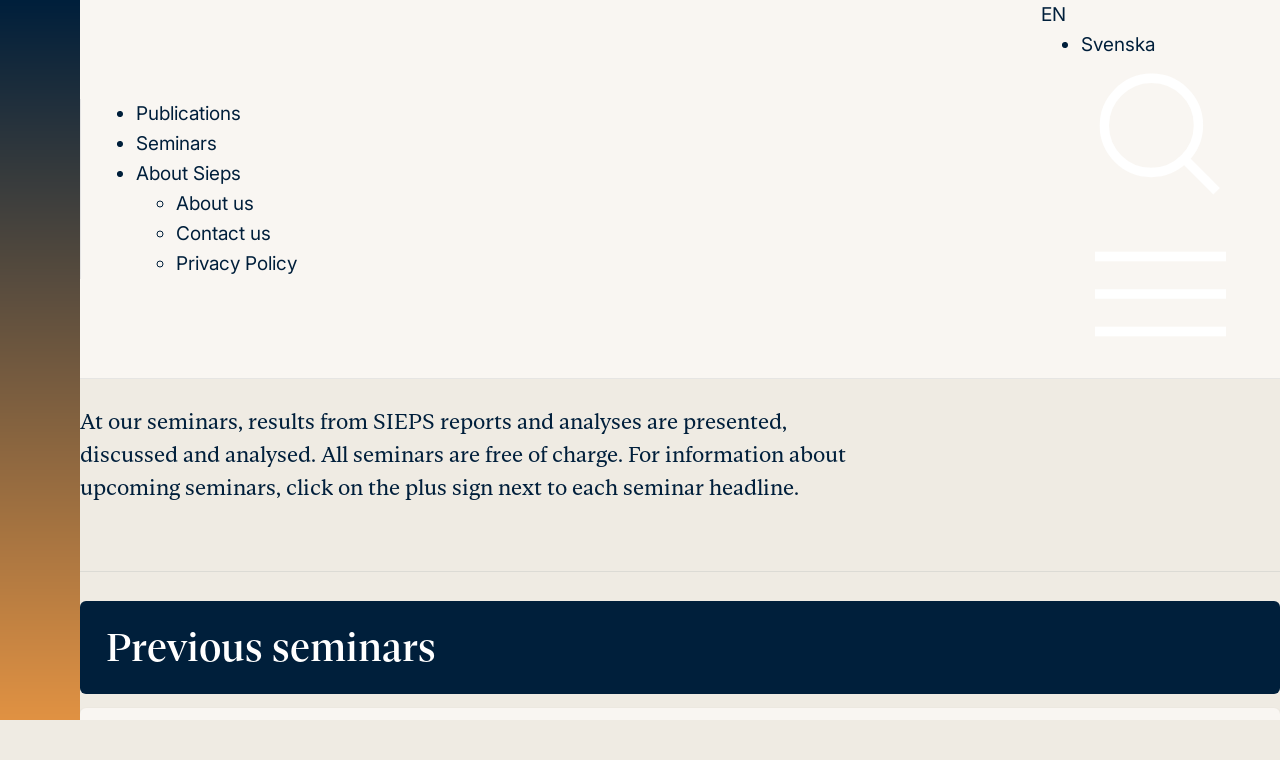

--- FILE ---
content_type: text/html; charset=utf-8
request_url: https://sieps.se/en/seminars/?page=2
body_size: 68860
content:

<!DOCTYPE html>
<html lang="en">
<head>
    <script id="CookieConsent" src="https://policy.app.cookieinformation.com/uc.js" data-culture="en" type="text/javascript"></script>



<meta charset="utf-8">
<meta http-equiv="X-UA-Compatible" content="IE=edge">
<meta name="viewport" content="width=device-width,initial-scale=1">
<title>Seminars</title>
<meta property="og:url" content="https://sieps.se/en/seminars/">
<meta property="og:type" content="website">
<meta property="og:site_name" content="Sieps">

<meta property="og:locale" content="en-GB">
<meta name="twitter:card" content="summary">
<meta name="description" content="">

<meta name="robots" content="">

<meta name="twitter:description" content="">
<meta name="twitter:title" content="">
<meta property="og:title" content="">
<meta property="og:description" content="">

<link rel="icon" type="image/png" href="/favicon/favicon-96x96.png" sizes="96x96" />
<link rel="icon" type="image/svg+xml" href="/favicon/favicon.svg" />
<link rel="shortcut icon" href="/favicon/favicon.ico" />
<link rel="apple-touch-icon" sizes="180x180" href="/favicon/apple-touch-icon.png" />
<link rel="manifest" href="/favicon/site.webmanifest" />
    

    
        <link rel="stylesheet" href="/main.css">
        <script type="module" defer src="/main.js" )"></script>
    

    
        <script src="https://static.rekai.se/7546b7a5.js" defer></script>
    
</head>
<body theme="light">
    <div class="gradient"></div>
    

<header role="banner" class="header">
<div class="skipLinks" theme="light">
    <div class="inlineCenter">
        <a id="skipLink" class="btn btnMain" href="#mainContent">Till innehållet</a>
    </div>
</div>
    <div class="innerWrapper">
        <div class="headerLogo">
                <a href="/en/" aria-label="Logotype">
                    <span aria-hidden="true">
                        
<svg id="Layer_1" xmlns="http://www.w3.org/2000/svg" version="1.1" viewBox="0 0 402.3 80">
  <g>
    <path fill="currentColor" d="M219.1,41.1c-2.2-1.9-5.7-3.2-10.5-4.1l-11.6-2c-1.6-.3-2.8-.8-3.6-1.7-.7-.8-1-1.8-1-3.1,0-2.1.8-3.5,2.4-4.3,1.6-.8,4-1.2,7-1.2s4.4.2,5.7.6c1.3.3,2.3,1,2.8,1.8.5.8.8,2,.8,3.5h11.3c0-4.8-1.8-8.3-5.3-10.7-3.5-2.4-8.5-3.7-15.1-3.7s-11.7,1.2-15.1,3.7c-3.4,2.4-5.1,5.9-5.1,10.5s1.2,6.8,3.7,8.8c2.5,2,6.4,3.5,11.6,4.3l10.7,1.8c1.3.2,2.4.7,3.1,1.3.7.6,1,1.5,1,2.6v1.9c0,1.6-.9,2.8-2.6,3.7-1.7.8-4.2,1.1-7.3,1.1s-5.5-.4-7-1.1c-1.5-.8-2.2-2-2.2-3.7v-1.4h-11.3v1.8c0,4.3,1.7,7.5,5.1,9.7,3.4,2.1,8.6,3.2,15.4,3.2s11.9-1,15.3-3.1c3.5-2.1,5.2-5.2,5.2-9.4v-3.2c0-3.3-1.1-5.9-3.3-7.8Z"/>
    <path fill="currentColor" d="M157.7,16.4c-4.3,0-7.8.7-10.5,2.2-2.7,1.5-4.6,3.8-5.7,7h-1.1l-.4-7.8h-10.9v62.3h11.3v-24.6h1.1c1,3.3,2.9,5.6,5.5,7.1,2.6,1.4,6,2.1,10.3,2.1s8.7-.9,11.5-2.6c2.9-1.8,5-4.4,6.2-7.8,1.3-3.5,1.9-7.9,1.9-13.3,0-8.6-1.5-14.8-4.5-18.6-3-3.8-7.9-5.8-14.7-5.8ZM164.4,49.5c-.8,2.1-2,3.7-3.8,4.6-1.7.9-4.2,1.3-7.4,1.3s-5.9-.5-7.7-1.4c-1.8-.9-3.1-2.4-3.9-4.5-.8-2.1-1.1-5.2-1.1-9.1s.4-6.8,1.1-8.9c.8-2.1,2-3.7,3.8-4.6,1.9-.9,4.4-1.4,7.7-1.4s5.8.5,7.6,1.4c1.8.9,3.1,2.5,3.8,4.6.8,2.1,1.1,5.1,1.1,8.9s-.4,6.9-1.2,9.1Z"/>
    <path fill="currentColor" d="M113.2,18.6c-3.3-1.5-7.7-2.3-13.2-2.3s-10.2.8-13.5,2.4c-3.3,1.6-5.6,4.1-7.1,7.6-1.5,3.4-2.2,8.1-2.2,14.1s.7,10.9,2.2,14.4c1.5,3.4,3.8,5.9,7.1,7.5,3.3,1.5,7.9,2.3,13.7,2.3s8.3-.4,11.1-1.3c2.8-.9,5-2.4,6.6-4.4,1.6-2.1,2.8-4.9,3.7-8.5h-10.5c-.6,2-1.7,3.4-3.4,4.2-1.7.8-4.2,1.2-7.5,1.2s-5.5-.3-7.2-1c-1.6-.7-2.8-1.9-3.5-3.6-.7-1.7-1-4.2-1-7.3h34c0-.4,0-1.6,0-3.5,0-6-.7-10.7-2.2-14.1-1.5-3.5-3.8-6-7.1-7.5ZM88.4,35.9c0-3.9.9-6.6,2.6-8.2,1.7-1.6,4.7-2.4,9-2.4s5.1.3,6.7,1c1.7.6,2.9,1.7,3.7,3.3.8,1.5,1.1,3.6,1.1,6.3h-23.1Z"/>
    <rect fill="currentColor" x="58.9" y="17.7" width="11.3" height="45.6"/>
    <path fill="currentColor" d="M64.5,0C62.7,0,61.1.7,59.8,2c-1.3,1.3-1.9,2.9-1.9,4.7s.6,3.4,1.9,4.7c1.3,1.3,2.9,2,4.8,2s3.4-.7,4.7-2c1.3-1.3,2-2.9,2-4.7s-.7-3.4-2-4.7C68,.7,66.4,0,64.5,0Z"/>
    <path fill="currentColor" d="M35.7,28.1l-16.6-3.4c-2.3-.5-4-1.2-5.1-2.4-1-1.2-1.6-2.6-1.6-4.2s.5-3.5,1.4-4.5c1-1,2.4-1.7,4.2-2.1,1.8-.4,4.3-.6,7.4-.6s6,.2,7.9.6c1.9.3,3.3,1,4.3,2,.9,1,1.4,2.4,1.4,4.4h11.7c0-4.1-1-7.5-3-10.1-1.9-2.6-4.7-4.5-8.5-5.8-3.7-1.2-8.4-1.8-13.9-1.8C17.2.3,11.1,1.7,7,4.4,2.9,7.2.9,11.7.9,17.9s1.5,8.5,4.4,11.3c3,2.8,7.6,4.7,13.8,5.8l14.4,2.5c2.3.4,4,1.2,5.1,2.4,1.2,1.2,1.7,2.9,1.7,5v2.5c0,2.3-1.2,4-3.6,4.9-2.3.9-6.1,1.3-11.3,1.3s-8.5-.4-10.6-1.1c-2.1-.8-3.2-2.1-3.2-4.2v-2.5H0v2.4c0,3.9.9,7,2.7,9.4,1.8,2.3,4.6,4,8.3,5.1,3.7,1,8.5,1.6,14.4,1.6,9,0,15.7-1.3,20-3.8,4.4-2.6,6.5-6.9,6.5-12.9v-3.3c0-4.6-1.3-8.2-3.8-10.7-2.6-2.6-6.7-4.4-12.4-5.5Z"/>
  </g>
  <g>
    <path fill="#1366ba" d="M263.1,16.8c-12.3,2.4-20.3,14.6-18,27.2,2.3,12.6,11,22.6,23.2,20.2,12.3-2.4,23.6-16.3,21.2-28.9-2.4-12.6-14.2-20.9-26.5-18.5Z"/>
    <path fill="#1366ba"  d="M318.8,16.8c-12.6,2.4-20.9,14.2-18.5,26.4h0c2.4,12.3,14.6,20.3,27.3,17.9,12.6-2.4,22.6-15,20.1-27.3-2.4-12.2-16.3-19.4-28.9-17Z"/>
    <path fill="#1366ba"  d="M401.9,36.1c-2.3-13-15.8-21.8-27.7-19.3-11.9,2.5-17.8,15.3-15.6,28.3h0c2.3,13,13.8,21.5,25.8,19,11.9-2.5,19.8-15,17.5-28.1Z"/>
  </g>
</svg>
                    </span>
                </a>
        </div>
        <div class="headerNavigation">
            <nav id="mainNavigation" class="mainNavigation" role="navigation">
                <ul id="mainMenu">
                        <li class="">
                            <a  href="/en/publications/">Publications</a>
                        </li>
                        <li class="">
                            <a aria-current=page href="/en/seminars/">Seminars</a>
                        </li>
                        <li class="hasChildren">
                            <a  href="/en/about-sieps/">About Sieps</a>
                                <ul class="subMenu">
                                        <li>
                                            <a href="/en/about-sieps/about-us/">About us</a>
                                        </li>
                                        <li>
                                            <a href="/en/about-sieps/contact-us/">Contact us</a>
                                        </li>
                                        <li>
                                            <a href="/en/about-sieps/privacy-policy/">Privacy Policy</a>
                                        </li>
                                </ul>
                        </li>
                </ul>
            </nav>
            <div class="headerRight">
                <div class="languageSelector">

                        <a class="active" href="/en/seminars/" aria-label="English">
                            EN
                        </a>
                        <ul class="languageMenu">
                                <li>
                                    <a href="/seminarier/">
                                        Svenska
                                    </a>
                                </li>

                        </ul>
                </div>
                <div class="headerIcons">
                    <div class="icon searchIcon">
                        <button class="searchToggle noBtnStyle"
                                aria-controls="desktopSearch"
                                aria-expanded="false"
                                aria-label="Open search field"
                                data-open-label="Open search field"
                                data-close-label="Close search field">
                            <svg aria-hidden="true">
                                <use xlink:href="#iconSearch"></use>
                            </svg>
                        </button>
                    </div>
                    <div class="icon menuIcon">
                        <button aria-label="Open/close menu" class="noBtnStyle menuToggle" aria-expanded="false" aria-controls="mainMenu">
                            <svg aria-hidden="true" class="openMenu">
                                <use xlink:href="#iconNav"></use>
                            </svg>
                            <svg aria-hidden="true" class="closeMenu hidden">
                                <use xlink:href="#iconClose"></use>
                            </svg>
                        </button>
                    </div>
                </div>
            </div>
            <nav id="mainNavigationMobile" class="mainNavigationMobile" role="navigation" theme="dark">
                <ul>
                        <li class="">
                            <a  href="/en/publications/">Publications</a>
                        </li>
                        <li class="">
                            <a aria-current=page href="/en/seminars/">Seminars</a>
                        </li>
                        <li class="hasChildren">
                            <a  href="/en/about-sieps/">About Sieps</a>
                                <ul class="subMenu">
                                        <li>
                                            <a href="/en/about-sieps/about-us/">About us</a>
                                        </li>
                                        <li>
                                            <a href="/en/about-sieps/contact-us/">Contact us</a>
                                        </li>
                                        <li>
                                            <a href="/en/about-sieps/privacy-policy/">Privacy Policy</a>
                                        </li>
                                </ul>
                        </li>
                </ul>
                <div class="headerSearch">
                    <form id="mobileSearch" class="mobileSearch searchField" action="/en/search/" method="get">
                        <label for="mobileSearchInput" class="screenReaderText">Search on SIEPS&#x27; site</label>
                        <input id="mobileSearchInput"
                               class="searchbar"
                               type="search"
                               name="query"
                               placeholder="Search on SIEPS&#x27; site">
                        <button class="btn btnMain"
                                type="submit"
                                aria-label="Click here to search">
                            Search
                        </button>
                    </form>
                </div>
            </nav>
        </div>
    </div>
        <div class="headerSearch">
            <form id="desktopSearch" class="desktopSearch searchField" action="/en/search/" method="get">
                <label for="desktopSearchBar" class="screenReaderText">Search on SIEPS&#x27; site</label>
                <input id="desktopSearchBar"
                       class="searchbar"
                       type="search"
                       name="query"
                       placeholder="Search on SIEPS&#x27; site">
                <button class="btn btnMain searchButton"
                        type="submit"
                        aria-label="Click here to search">
                    Search
                </button>
            </form>
        </div>
</header>

    <nav aria-label="Breadcrumb" class="breadcrumbs">
        <ul>
                <li>
                    <a href="/en/">Home page</a>
                </li>
            <li aria-current="page">
                Seminars
            </li>
        </ul>
    </nav>

    <div id="page" class="page">

        <div class="siteWrapper">

            <main id="mainContent" class="siteMain" role="main">
                


<div class="seminarsPage">
    <div class="inlineCenter">
        <div class="topHeading">
                <h1>Seminars</h1>
        </div>
            <div class="preamble">
                <p>At our seminars, results from SIEPS reports and analyses are presented, discussed and analysed. All seminars are free of charge.&#xA0;For information about upcoming seminars, click on the plus sign next to each seminar headline.&#xA0;</p>
            </div>
        <div class="contentDivider"></div>

        <div class="innerContent">

                <div class="topHeadingSmall">
                    <h2>Previous seminars</h2>
                </div>
                    <div class="listItem">
                        <span>
Webbinarium                            <span class="date">19 February 2025</span>
                        </span>
                        <div class="contentDivider"></div>
                        <h3><a href="/en/seminars/2025/19-februari-german-elections/">Germany&#x2019;s election  &#x2013; what does it mean for the EU?</a></h3>
                    </div>
                    <div class="listItem">
                        <span>
Webinar                            <span class="date">20 November 2024</span>
                        </span>
                        <div class="contentDivider"></div>
                        <h3><a href="/en/seminars/2024/restoring-the-borderless-schengen-area/">Restoring the borderless Schengen area:   Mission Impossible?</a></h3>
                    </div>
                    <div class="listItem">
                        <span>
Conference                            <span class="date">27 September 2024</span>
                        </span>
                        <div class="contentDivider"></div>
                        <h3><a href="/en/seminars/2024/making-enlargement-work-again/">Making Enlargement  Work, Again </a></h3>
                    </div>
                    <div class="listItem">
                        <span>
Conference                            <span class="date">16 September 2024</span>
                        </span>
                        <div class="contentDivider"></div>
                        <h3><a href="/en/seminars/2024/eu-days-lund-2024/">EU Days   Lund 2024</a></h3>
                    </div>




<nav class="pagination" aria-labelledby="pagination">
    <span id="pagination" class="hidden">Pagination</span>
        <div class="paginationArrow">

            <a href="/en/seminars/?page=1" aria-label="G&#xE5; till f&#xF6;reg&#xE5;ende sida">
                <svg aria-hidden="true" class="iconArrowLeft">
                    <use xlink:href="#iconArrowLeft"></use>
                </svg>
            </a>
        </div>
    <ul class="paginationList">
                <li>
                    <a  href="/en/seminars/?page=1">1</a>
                </li>
                <li>
                    <a aria-current=page href="/en/seminars/?page=2">2</a>
                </li>
                <li>
                    <a  href="/en/seminars/?page=3">3</a>
                </li>
                <li>
                    <a  href="/en/seminars/?page=4">4</a>
                </li>
                <li>
                    <a  href="/en/seminars/?page=5">5</a>
                </li>
    </ul>
        <div class="paginationArrow arrowForward">
            <a href="/en/seminars/?page=3" aria-label="G&#xE5; till n&#xE4;sta sida">
                <svg aria-hidden="true" class="iconArrowLeft">
                    <use xlink:href="#iconArrowLeft"></use>
                </svg>
            </a>
        </div>
</nav>            <div class="seminarsContact">
                    <div class="bodyText">
                        <h3>Questions?</h3>
<p>If you have questions about SIEPS seminars in general or about a specific seminar, you are welcome to contact our Seminar Coordinator.&nbsp;</p>
                    </div>
                    <div class="employeeCard">
                            <div class="employeeImage">
                                
<img loading="lazy" src="/media/oqrnie0t/edh2.jpg?width=861&amp;height=572&amp;v=1dba2f9b59419a0" title="" alt="">

                            </div>
                        <h3>
                            El&#xE9;onore Dupis Hellstr&#xF6;m
                        </h3>

                            <span class="title">
                                Coordinator for Research Projects and HR manager
                            </span>
                            <a class="btn btnMain" href="mailto:eleonore.dupis@sieps.se">
                               Kontakta mig
                            </a>
                    </div>
            </div>
        </div>
    </div>
    <div class="blockContent">
        
    </div>
</div>
            </main>
        </div>

    </div>


<div class="siteFooter" theme="dark">
    <footer>
            <div class="footerLogo">
                <a href="/en/" aria-label="Logotype" class="logo">
                    <span aria-hidden="true">
<svg width="398" height="109" viewBox="0 0 398 109" fill="none" xmlns="http://www.w3.org/2000/svg">
<path d="M199.313 63.7679C192.543 63.7679 187.466 62.7065 184.081 60.5838C180.754 58.461 179.09 55.2769 179.09 51.0314V49.2242H190.277V50.6011C190.277 52.2075 190.994 53.4123 192.429 54.2155C193.92 54.9614 196.215 55.3343 199.313 55.3343C202.411 55.3343 204.821 54.9614 206.542 54.2155C208.263 53.4123 209.124 52.2075 209.124 50.6011V48.7079C209.124 47.6178 208.779 46.7572 208.091 46.1261C207.403 45.4951 206.399 45.0648 205.079 44.8353L194.494 43.0281C189.331 42.2249 185.515 40.8193 183.048 38.8113C180.639 36.8033 179.434 33.906 179.434 30.1195C179.434 25.5871 181.098 22.1448 184.425 19.7926C187.753 17.383 192.716 16.1782 199.313 16.1782C205.796 16.1782 210.759 17.383 214.201 19.7926C217.701 22.1448 219.451 25.6732 219.451 30.3776H208.263C208.263 28.886 208.005 27.7385 207.489 26.9353C206.972 26.0748 206.054 25.4724 204.735 25.1281C203.473 24.7265 201.608 24.5257 199.141 24.5257C196.158 24.5257 193.863 24.9273 192.257 25.7305C190.708 26.4764 189.933 27.882 189.933 29.9473C189.933 31.1522 190.277 32.1562 190.966 32.9594C191.712 33.7626 192.888 34.3076 194.494 34.5945L205.94 36.5738C210.701 37.4343 214.172 38.7826 216.353 40.6185C218.533 42.4544 219.623 45.0074 219.623 48.2776V51.4617C219.623 55.5925 217.902 58.6905 214.459 60.7559C211.017 62.7639 205.968 63.7679 199.313 63.7679Z" fill="white"/>
<path d="M127.527 17.469H138.284L138.715 25.2142H139.833C140.924 22.0588 142.788 19.7639 145.427 18.3296C148.066 16.8953 151.509 16.1782 155.754 16.1782C162.466 16.1782 167.314 18.0714 170.298 21.858C173.281 25.6445 174.773 31.7832 174.773 40.2742C174.773 45.6098 174.142 49.9987 172.879 53.441C171.675 56.8259 169.638 59.4077 166.769 61.1862C163.958 62.9073 160.172 63.7679 155.41 63.7679C151.222 63.7679 147.837 63.0794 145.255 61.7025C142.673 60.2682 140.866 57.9447 139.833 54.7319H138.715V79.0001H127.527V17.469ZM151.279 54.7319C154.434 54.7319 156.873 54.3016 158.594 53.441C160.372 52.5231 161.635 51.0027 162.38 48.88C163.184 46.7572 163.585 43.7739 163.585 39.93C163.585 36.1435 163.212 33.2175 162.466 31.1522C161.721 29.0294 160.458 27.5091 158.68 26.5911C156.901 25.6732 154.406 25.2142 151.193 25.2142C147.98 25.2142 145.456 25.6732 143.62 26.5911C141.841 27.5091 140.579 29.0294 139.833 31.1522C139.088 33.2175 138.715 36.1435 138.715 39.93C138.715 43.7739 139.088 46.7572 139.833 48.88C140.637 50.9454 141.928 52.437 143.706 53.355C145.485 54.2729 148.009 54.7319 151.279 54.7319Z" fill="white"/>
<path d="M98.9026 63.7679C93.1655 63.7679 88.6618 63.0221 85.3917 61.5304C82.1215 59.9814 79.7693 57.5144 78.335 54.1295C76.9007 50.6872 76.1836 45.954 76.1836 39.93C76.1836 34.0207 76.9007 29.3736 78.335 25.9887C79.8267 22.5464 82.1789 20.0507 85.3917 18.5017C88.6618 16.9527 93.1081 16.1782 98.7305 16.1782C104.238 16.1782 108.598 16.924 111.811 18.4157C115.024 19.9073 117.347 22.3743 118.782 25.8166C120.216 29.2015 120.933 33.8486 120.933 39.7579C120.933 41.6512 120.905 42.7986 120.847 43.2002H87.2849C87.2849 46.2983 87.6292 48.7079 88.3176 50.429C89.0061 52.0928 90.1535 53.2689 91.7599 53.9574C93.4237 54.6458 95.8046 54.9901 98.9026 54.9901C102.173 54.9901 104.64 54.5885 106.304 53.7853C107.967 52.9821 109.086 51.6051 109.66 49.6545H119.987C119.183 53.2115 117.979 56.0227 116.372 58.0881C114.766 60.0961 112.586 61.5591 109.832 62.4771C107.078 63.3376 103.435 63.7679 98.9026 63.7679ZM110.09 35.455C110.09 32.8159 109.717 30.7506 108.971 29.2589C108.225 27.7099 107.021 26.6198 105.357 25.9887C103.75 25.3002 101.542 24.956 98.7305 24.956C94.5424 24.956 91.5878 25.7592 89.8666 27.3656C88.1455 28.9147 87.2849 31.6111 87.2849 35.455H110.09Z" fill="white"/>
<path d="M63.7397 13.2529C61.9038 13.2529 60.3261 12.5931 59.0065 11.2736C57.7444 9.95403 57.1133 8.405 57.1133 6.62648C57.1133 4.84796 57.7444 3.29893 59.0065 1.97938C60.3261 0.659834 61.9038 6.10352e-05 63.7397 6.10352e-05C65.5755 6.10352e-05 67.1246 0.659834 68.3867 1.97938C69.7063 3.29893 70.366 4.84796 70.366 6.62648C70.366 8.405 69.7063 9.95403 68.3867 11.2736C67.1246 12.5931 65.5755 13.2529 63.7397 13.2529ZM58.146 17.4697H69.3334V62.4777H58.146V17.4697Z" fill="white"/>
<path d="M25.0426 63.5958C19.2481 63.5958 14.5149 63.0795 10.8432 62.0468C7.17141 60.9567 4.44627 59.2643 2.66776 56.9694C0.889255 54.6172 0 51.5191 0 47.6752V45.2656H11.4456V47.7613C11.4456 49.7693 12.5069 51.1462 14.6297 51.892C16.7524 52.6378 20.2521 53.0108 25.1286 53.0108C30.292 53.0108 34.0212 52.5805 36.316 51.7199C38.6682 50.802 39.8444 49.1955 39.8444 46.9007V44.405C39.8444 42.3396 39.2706 40.7046 38.1232 39.4997C37.0332 38.2949 35.3407 37.4917 33.0459 37.0901L18.8465 34.5945C12.7077 33.5044 8.17541 31.5825 5.24947 28.8286C2.32354 26.0748 0.860569 22.3456 0.860569 17.6412C0.860569 11.5598 2.86856 7.14216 6.88455 4.38833C10.9579 1.63449 17.0106 0.257568 25.0426 0.257568C30.5502 0.257568 35.1399 0.859971 38.8117 2.06478C42.4834 3.26958 45.2659 5.16284 47.1592 7.74456C49.1098 10.3263 50.0851 13.6538 50.0851 17.7272H38.5535C38.5535 15.834 38.0945 14.3997 37.1766 13.4243C36.2586 12.449 34.8531 11.7893 32.9598 11.445C31.0665 11.0434 28.4562 10.8426 25.1286 10.8426C22.0306 10.8426 19.5923 11.0434 17.8138 11.445C16.0353 11.7893 14.6584 12.4777 13.6831 13.5104C12.7651 14.4857 12.3061 15.9774 12.3061 17.9854C12.3061 19.5918 12.8225 20.9687 13.8552 22.1161C14.8878 23.2062 16.5516 23.9807 18.8465 24.4397L35.2833 27.7959C40.9057 28.886 44.9791 30.6932 47.5034 33.2176C50.0278 35.7419 51.2899 39.2703 51.2899 43.8026V47.0728C51.2899 52.9821 49.1385 57.2276 44.8357 59.8093C40.5328 62.3336 33.9351 63.5958 25.0426 63.5958Z" fill="white"/>
<path d="M242.01 43.7585C244.325 56.2223 252.844 66.0596 264.966 63.6958C277.089 61.3081 288.233 47.5788 285.918 35.1389C283.58 22.6512 271.863 14.4853 259.764 16.873C247.642 19.2607 239.695 31.2947 242.01 43.7585Z" fill="#1366BA"/>
<path d="M296.556 42.9899C298.947 55.0699 310.997 62.9928 323.477 60.6697C335.958 58.3467 345.761 45.8265 343.37 33.722C340.979 21.642 327.303 14.5749 314.822 16.898C302.342 19.2211 294.165 30.8854 296.556 42.9654" fill="#1366BA"/>
<path d="M354.146 44.8249C356.399 57.6674 367.807 66.0815 379.602 63.6212C391.398 61.161 399.149 48.7613 396.872 35.9188C394.619 23.0763 381.274 14.4162 369.478 16.8765C357.683 19.3367 351.87 31.9824 354.122 44.8249" fill="#1366BA"/>
<path d="M391.277 104.562V93.7952H392.875V95.4215H392.987C393.184 94.8888 393.539 94.4565 394.053 94.1247C394.567 93.7929 395.146 93.627 395.791 93.627C395.913 93.627 396.065 93.6293 396.247 93.634C396.429 93.6387 396.567 93.6457 396.66 93.6551V95.3374C396.604 95.3234 396.476 95.3023 396.275 95.2743C396.079 95.2416 395.871 95.2252 395.651 95.2252C395.128 95.2252 394.66 95.3351 394.249 95.5547C393.843 95.7697 393.52 96.0687 393.282 96.4519C393.048 96.8305 392.931 97.2627 392.931 97.7487V104.562H391.277Z" fill="white"/>
<path d="M384.697 104.787C383.66 104.787 382.765 104.558 382.012 104.1C381.265 103.637 380.687 102.992 380.281 102.165C379.879 101.333 379.678 100.366 379.678 99.2628C379.678 98.16 379.879 97.188 380.281 96.3468C380.687 95.501 381.253 94.842 381.977 94.37C382.706 93.8934 383.557 93.6551 384.529 93.6551C385.09 93.6551 385.643 93.7485 386.19 93.9354C386.737 94.1224 387.235 94.4261 387.683 94.8467C388.132 95.2626 388.489 95.8141 388.756 96.501C389.022 97.188 389.155 98.0338 389.155 99.0385V99.7395H380.856V98.3095H387.473C387.473 97.702 387.351 97.1599 387.108 96.6833C386.87 96.2066 386.529 95.8304 386.085 95.5547C385.646 95.279 385.127 95.1411 384.529 95.1411C383.87 95.1411 383.3 95.3047 382.818 95.6318C382.342 95.9542 381.975 96.3748 381.718 96.8936C381.461 97.4123 381.332 97.9684 381.332 98.5619V99.5152C381.332 100.328 381.472 101.018 381.753 101.583C382.038 102.144 382.433 102.571 382.938 102.866C383.442 103.156 384.029 103.3 384.697 103.3C385.132 103.3 385.524 103.24 385.875 103.118C386.23 102.992 386.536 102.805 386.793 102.557C387.05 102.305 387.249 101.992 387.389 101.618L388.987 102.067C388.819 102.609 388.536 103.085 388.139 103.497C387.742 103.903 387.251 104.221 386.667 104.45C386.083 104.674 385.426 104.787 384.697 104.787Z" fill="white"/>
<path d="M375.893 104.562V93.7952H377.547V104.562H375.893ZM376.734 92.0008C376.412 92.0008 376.134 91.8909 375.9 91.6713C375.671 91.4517 375.557 91.1876 375.557 90.8792C375.557 90.5708 375.671 90.3067 375.9 90.0871C376.134 89.8675 376.412 89.7576 376.734 89.7576C377.057 89.7576 377.333 89.8675 377.562 90.0871C377.795 90.3067 377.912 90.5708 377.912 90.8792C377.912 91.1876 377.795 91.4517 377.562 91.6713C377.333 91.8909 377.057 92.0008 376.734 92.0008Z" fill="white"/>
<path d="M368.094 104.787C367.196 104.787 366.404 104.56 365.717 104.107C365.03 103.649 364.493 103.004 364.105 102.172C363.717 101.335 363.523 100.347 363.523 99.2068C363.523 98.0759 363.717 97.0945 364.105 96.2627C364.493 95.4308 365.033 94.7883 365.724 94.335C366.416 93.8817 367.215 93.655 368.122 93.655C368.823 93.655 369.376 93.7719 369.783 94.0055C370.194 94.2345 370.507 94.4962 370.722 94.7906C370.942 95.0804 371.112 95.3187 371.234 95.5056H371.374V90.2063H373.028V104.562H371.43V102.908H371.234C371.112 103.104 370.94 103.352 370.715 103.651C370.491 103.945 370.171 104.209 369.755 104.443C369.339 104.672 368.785 104.787 368.094 104.787ZM368.318 103.3C368.982 103.3 369.542 103.128 370 102.782C370.458 102.431 370.806 101.948 371.045 101.331C371.283 100.709 371.402 99.9918 371.402 99.1787C371.402 98.3749 371.285 97.6716 371.052 97.0688C370.818 96.4613 370.472 95.9893 370.014 95.6528C369.556 95.3117 368.991 95.1411 368.318 95.1411C367.617 95.1411 367.033 95.321 366.565 95.6809C366.103 96.036 365.755 96.5197 365.521 97.1319C365.292 97.7394 365.178 98.4217 365.178 99.1787C365.178 99.9451 365.294 100.641 365.528 101.268C365.766 101.889 366.117 102.385 366.58 102.754C367.047 103.118 367.626 103.3 368.318 103.3Z" fill="white"/>
<path d="M359.738 100.16V93.7952H361.393V104.562H359.738V102.74H359.626C359.374 103.286 358.981 103.751 358.449 104.135C357.916 104.513 357.243 104.702 356.43 104.702C355.757 104.702 355.159 104.555 354.635 104.261C354.112 103.962 353.701 103.513 353.402 102.915C353.103 102.312 352.953 101.553 352.953 100.637V93.7952H354.607V100.525C354.607 101.31 354.827 101.936 355.266 102.403C355.71 102.871 356.276 103.104 356.963 103.104C357.374 103.104 357.792 102.999 358.217 102.789C358.647 102.578 359.007 102.256 359.297 101.821C359.591 101.387 359.738 100.833 359.738 100.16Z" fill="white"/>
<path d="M350.859 93.7952V95.1972H345.28V93.7952H350.859ZM346.906 91.2157H348.56V101.478C348.56 101.945 348.628 102.296 348.763 102.529C348.904 102.758 349.081 102.913 349.296 102.992C349.516 103.067 349.747 103.104 349.99 103.104C350.172 103.104 350.322 103.095 350.439 103.076C350.556 103.053 350.649 103.034 350.719 103.02L351.056 104.506C350.943 104.548 350.787 104.59 350.586 104.632C350.385 104.679 350.13 104.702 349.822 104.702C349.355 104.702 348.897 104.602 348.448 104.401C348.004 104.2 347.635 103.894 347.34 103.483C347.051 103.071 346.906 102.553 346.906 101.927V91.2157Z" fill="white"/>
<path d="M343.885 96.2066L342.399 96.6272C342.306 96.3795 342.168 96.1388 341.985 95.9052C341.808 95.6668 341.565 95.4706 341.256 95.3164C340.948 95.1621 340.553 95.085 340.072 95.085C339.413 95.085 338.864 95.2369 338.425 95.5407C337.99 95.8398 337.773 96.2206 337.773 96.6833C337.773 97.0945 337.922 97.4193 338.221 97.6576C338.52 97.8959 338.988 98.0946 339.623 98.2534L341.221 98.646C342.184 98.8796 342.901 99.2371 343.373 99.7185C343.845 100.195 344.081 100.81 344.081 101.562C344.081 102.179 343.904 102.73 343.549 103.216C343.198 103.702 342.707 104.086 342.077 104.366C341.446 104.646 340.712 104.787 339.876 104.787C338.777 104.787 337.868 104.548 337.149 104.072C336.429 103.595 335.973 102.899 335.782 101.983L337.352 101.59C337.502 102.17 337.784 102.604 338.2 102.894C338.621 103.184 339.17 103.328 339.847 103.328C340.619 103.328 341.231 103.165 341.684 102.838C342.142 102.506 342.371 102.109 342.371 101.646C342.371 101.272 342.24 100.959 341.978 100.707C341.717 100.45 341.315 100.258 340.773 100.132L338.978 99.7115C337.992 99.4778 337.268 99.1156 336.805 98.625C336.347 98.1296 336.118 97.5104 336.118 96.7674C336.118 96.1599 336.289 95.6225 336.63 95.1551C336.976 94.6878 337.445 94.321 338.039 94.0546C338.637 93.7882 339.315 93.6551 340.072 93.6551C341.137 93.6551 341.974 93.8887 342.581 94.356C343.193 94.8233 343.628 95.4402 343.885 96.2066Z" fill="white"/>
<path d="M323.542 104.815C322.86 104.815 322.241 104.686 321.684 104.429C321.128 104.167 320.687 103.791 320.36 103.3C320.032 102.805 319.869 102.207 319.869 101.506C319.869 100.889 319.99 100.389 320.233 100.006C320.476 99.618 320.801 99.3142 321.208 99.0946C321.614 98.875 322.063 98.7114 322.554 98.6039C323.049 98.4918 323.547 98.403 324.047 98.3376C324.701 98.2534 325.231 98.1904 325.638 98.1483C326.049 98.1016 326.348 98.0245 326.535 97.917C326.727 97.8095 326.823 97.6226 326.823 97.3562V97.3001C326.823 96.6085 326.633 96.0711 326.255 95.6879C325.881 95.3047 325.313 95.1131 324.551 95.1131C323.762 95.1131 323.142 95.286 322.694 95.6318C322.245 95.9776 321.93 96.3468 321.748 96.7393L320.177 96.1786C320.458 95.5243 320.832 95.0149 321.299 94.6504C321.771 94.2813 322.285 94.0242 322.841 93.8794C323.402 93.7298 323.953 93.6551 324.495 93.6551C324.841 93.6551 325.238 93.6971 325.687 93.7812C326.14 93.8607 326.577 94.0266 326.998 94.2789C327.423 94.5313 327.776 94.9121 328.056 95.4215C328.337 95.9309 328.477 96.6132 328.477 97.4683V104.562H326.823V103.104H326.738C326.626 103.338 326.439 103.588 326.178 103.854C325.916 104.121 325.568 104.347 325.133 104.534C324.699 104.721 324.168 104.815 323.542 104.815ZM323.794 103.328C324.449 103.328 325 103.2 325.449 102.943C325.902 102.686 326.243 102.354 326.472 101.948C326.706 101.541 326.823 101.113 326.823 100.665V99.1507C326.752 99.2348 326.598 99.3119 326.36 99.382C326.126 99.4474 325.855 99.5058 325.547 99.5573C325.243 99.604 324.946 99.646 324.657 99.6834C324.371 99.7161 324.14 99.7442 323.963 99.7675C323.533 99.8236 323.131 99.9147 322.757 100.041C322.388 100.162 322.089 100.347 321.86 100.595C321.635 100.838 321.523 101.169 321.523 101.59C321.523 102.165 321.736 102.599 322.161 102.894C322.591 103.184 323.135 103.328 323.794 103.328Z" fill="white"/>
<path d="M311.573 100.637L311.545 98.5899H311.882L316.592 93.7952H318.639L313.62 98.8703H313.48L311.573 100.637ZM310.031 104.562V90.2063H311.685V104.562H310.031ZM316.873 104.562L312.667 99.2348L313.844 98.0852L318.976 104.562H316.873Z" fill="white"/>
<path d="M307.739 96.2066L306.253 96.6272C306.16 96.3795 306.022 96.1388 305.84 95.9052C305.662 95.6668 305.419 95.4706 305.111 95.3164C304.802 95.1621 304.408 95.085 303.926 95.085C303.267 95.085 302.718 95.2369 302.279 95.5407C301.844 95.8398 301.627 96.2206 301.627 96.6833C301.627 97.0945 301.777 97.4193 302.076 97.6576C302.375 97.8959 302.842 98.0946 303.478 98.2534L305.076 98.646C306.038 98.8796 306.756 99.2371 307.228 99.7185C307.7 100.195 307.936 100.81 307.936 101.562C307.936 102.179 307.758 102.73 307.403 103.216C307.052 103.702 306.562 104.086 305.931 104.366C305.3 104.646 304.566 104.787 303.73 104.787C302.632 104.787 301.723 104.548 301.003 104.072C300.283 103.595 299.828 102.899 299.636 101.983L301.206 101.59C301.356 102.17 301.639 102.604 302.055 102.894C302.475 103.184 303.024 103.328 303.702 103.328C304.473 103.328 305.085 103.165 305.538 102.838C305.996 102.506 306.225 102.109 306.225 101.646C306.225 101.272 306.095 100.959 305.833 100.707C305.571 100.45 305.169 100.258 304.627 100.132L302.833 99.7115C301.847 99.4778 301.122 99.1156 300.66 98.625C300.202 98.1296 299.973 97.5104 299.973 96.7674C299.973 96.1599 300.143 95.6225 300.484 95.1551C300.83 94.6878 301.3 94.321 301.893 94.0546C302.491 93.7882 303.169 93.6551 303.926 93.6551C304.992 93.6551 305.828 93.8887 306.436 94.356C307.048 94.8233 307.482 95.4402 307.739 96.2066Z" fill="white"/>
<path d="M295.823 104.562V93.7952H297.478V104.562H295.823ZM296.665 92.0008C296.342 92.0008 296.064 91.8909 295.83 91.6713C295.601 91.4517 295.487 91.1876 295.487 90.8792C295.487 90.5708 295.601 90.3067 295.83 90.0871C296.064 89.8675 296.342 89.7576 296.665 89.7576C296.987 89.7576 297.263 89.8675 297.492 90.0871C297.725 90.3067 297.842 90.5708 297.842 90.8792C297.842 91.1876 297.725 91.4517 297.492 91.6713C297.263 91.8909 296.987 92.0008 296.665 92.0008Z" fill="white"/>
<path d="M293.73 93.7952V95.1972H288.15V93.7952H293.73ZM289.776 91.2157H291.43V101.478C291.43 101.945 291.498 102.296 291.634 102.529C291.774 102.758 291.952 102.913 292.167 102.992C292.386 103.067 292.617 103.104 292.86 103.104C293.043 103.104 293.192 103.095 293.309 103.076C293.426 103.053 293.519 103.034 293.59 103.02L293.926 104.506C293.814 104.548 293.657 104.59 293.456 104.632C293.255 104.679 293.001 104.702 292.692 104.702C292.225 104.702 291.767 104.602 291.318 104.401C290.874 104.2 290.505 103.894 290.211 103.483C289.921 103.071 289.776 102.553 289.776 101.927V91.2157Z" fill="white"/>
<path d="M284.758 104.562V93.7952H286.412V104.562H284.758ZM285.599 92.0008C285.276 92.0008 284.998 91.8909 284.765 91.6713C284.536 91.4517 284.421 91.1876 284.421 90.8792C284.421 90.5708 284.536 90.3067 284.765 90.0871C284.998 89.8675 285.276 89.7576 285.599 89.7576C285.921 89.7576 286.197 89.8675 286.426 90.0871C286.66 90.3067 286.776 90.5708 286.776 90.8792C286.776 91.1876 286.66 91.4517 286.426 91.6713C286.197 91.8909 285.921 92.0008 285.599 92.0008Z" fill="white"/>
<path d="M282.123 90.2063V104.562H280.468V90.2063H282.123Z" fill="white"/>
<path d="M273.459 104.787C272.487 104.787 271.634 104.555 270.9 104.093C270.171 103.63 269.601 102.983 269.19 102.151C268.783 101.319 268.58 100.347 268.58 99.2348C268.58 98.1132 268.783 97.1342 269.19 96.2977C269.601 95.4612 270.171 94.8117 270.9 94.349C271.634 93.8864 272.487 93.6551 273.459 93.6551C274.431 93.6551 275.281 93.8864 276.01 94.349C276.744 94.8117 277.314 95.4612 277.721 96.2977C278.132 97.1342 278.338 98.1132 278.338 99.2348C278.338 100.347 278.132 101.319 277.721 102.151C277.314 102.983 276.744 103.63 276.01 104.093C275.281 104.555 274.431 104.787 273.459 104.787ZM273.459 103.3C274.197 103.3 274.805 103.111 275.281 102.733C275.758 102.354 276.111 101.856 276.34 101.24C276.569 100.623 276.683 99.9545 276.683 99.2348C276.683 98.5151 276.569 97.8445 276.34 97.223C276.111 96.6015 275.758 96.0991 275.281 95.7159C274.805 95.3327 274.197 95.1411 273.459 95.1411C272.721 95.1411 272.113 95.3327 271.636 95.7159C271.16 96.0991 270.807 96.6015 270.578 97.223C270.349 97.8445 270.234 98.5151 270.234 99.2348C270.234 99.9545 270.349 100.623 270.578 101.24C270.807 101.856 271.16 102.354 271.636 102.733C272.113 103.111 272.721 103.3 273.459 103.3Z" fill="white"/>
<path d="M257.451 108.6V93.7952H259.049V95.5056H259.245C259.367 95.3187 259.535 95.0804 259.75 94.7906C259.97 94.4962 260.283 94.2345 260.689 94.0055C261.101 93.7719 261.657 93.6551 262.358 93.6551C263.264 93.6551 264.063 93.8817 264.755 94.335C265.447 94.7883 265.986 95.4309 266.374 96.2627C266.762 97.0945 266.956 98.0759 266.956 99.2068C266.956 100.347 266.762 101.335 266.374 102.172C265.986 103.004 265.449 103.649 264.762 104.107C264.075 104.56 263.283 104.787 262.386 104.787C261.694 104.787 261.14 104.672 260.724 104.443C260.309 104.209 259.988 103.945 259.764 103.651C259.54 103.352 259.367 103.104 259.245 102.908H259.105V108.6H257.451ZM259.077 99.1787C259.077 99.9919 259.196 100.709 259.435 101.331C259.673 101.948 260.021 102.431 260.479 102.782C260.937 103.128 261.498 103.3 262.161 103.3C262.853 103.3 263.43 103.118 263.893 102.754C264.36 102.385 264.711 101.889 264.944 101.268C265.183 100.641 265.302 99.9451 265.302 99.1787C265.302 98.4217 265.185 97.7394 264.951 97.1319C264.722 96.5197 264.374 96.036 263.907 95.6809C263.444 95.321 262.862 95.1411 262.161 95.1411C261.489 95.1411 260.923 95.3117 260.465 95.6528C260.007 95.9893 259.661 96.4613 259.428 97.0688C259.194 97.6716 259.077 98.3749 259.077 99.1787Z" fill="white"/>
<path d="M249.891 104.815C249.209 104.815 248.59 104.686 248.034 104.429C247.478 104.167 247.036 103.791 246.709 103.3C246.382 102.805 246.218 102.207 246.218 101.506C246.218 100.889 246.34 100.389 246.583 100.006C246.826 99.618 247.151 99.3142 247.557 99.0946C247.964 98.875 248.412 98.7114 248.903 98.6039C249.398 98.4918 249.896 98.403 250.396 98.3376C251.05 98.2534 251.581 98.1904 251.987 98.1483C252.399 98.1016 252.698 98.0245 252.885 97.917C253.076 97.8095 253.172 97.6226 253.172 97.3562V97.3001C253.172 96.6085 252.983 96.0711 252.604 95.6879C252.23 95.3047 251.662 95.1131 250.901 95.1131C250.111 95.1131 249.492 95.286 249.043 95.6318C248.595 95.9776 248.279 96.3468 248.097 96.7393L246.527 96.1786C246.807 95.5243 247.181 95.0149 247.648 94.6504C248.12 94.2813 248.634 94.0242 249.19 93.8794C249.751 93.7298 250.303 93.6551 250.845 93.6551C251.19 93.6551 251.588 93.6971 252.036 93.7812C252.49 93.8607 252.927 94.0266 253.347 94.2789C253.772 94.5313 254.125 94.9121 254.406 95.4215C254.686 95.9309 254.826 96.6132 254.826 97.4683V104.562H253.172V103.104H253.088C252.976 103.338 252.789 103.588 252.527 103.854C252.265 104.121 251.917 104.347 251.483 104.534C251.048 104.721 250.518 104.815 249.891 104.815ZM250.144 103.328C250.798 103.328 251.349 103.2 251.798 102.943C252.251 102.686 252.592 102.354 252.821 101.948C253.055 101.541 253.172 101.113 253.172 100.665V99.1507C253.102 99.2348 252.948 99.3119 252.709 99.382C252.476 99.4474 252.205 99.5058 251.896 99.5573C251.592 99.604 251.296 99.646 251.006 99.6834C250.721 99.7161 250.49 99.7442 250.312 99.7675C249.882 99.8236 249.48 99.9147 249.106 100.041C248.737 100.162 248.438 100.347 248.209 100.595C247.985 100.838 247.873 101.169 247.873 101.59C247.873 102.165 248.085 102.599 248.51 102.894C248.94 103.184 249.485 103.328 250.144 103.328Z" fill="white"/>
<path d="M235.089 108.6V93.7952H236.687V95.5056H236.883C237.005 95.3187 237.173 95.0804 237.388 94.7906C237.608 94.4962 237.921 94.2345 238.327 94.0055C238.739 93.7719 239.295 93.6551 239.996 93.6551C240.902 93.6551 241.702 93.8817 242.393 94.335C243.085 94.7883 243.625 95.4309 244.012 96.2627C244.4 97.0945 244.594 98.0759 244.594 99.2068C244.594 100.347 244.4 101.335 244.012 102.172C243.625 103.004 243.087 103.649 242.4 104.107C241.713 104.56 240.921 104.787 240.024 104.787C239.332 104.787 238.778 104.672 238.363 104.443C237.947 104.209 237.627 103.945 237.402 103.651C237.178 103.352 237.005 103.104 236.883 102.908H236.743V108.6H235.089ZM236.715 99.1787C236.715 99.9919 236.834 100.709 237.073 101.331C237.311 101.948 237.659 102.431 238.117 102.782C238.575 103.128 239.136 103.3 239.8 103.3C240.491 103.3 241.068 103.118 241.531 102.754C241.998 102.385 242.349 101.889 242.582 101.268C242.821 100.641 242.94 99.9451 242.94 99.1787C242.94 98.4217 242.823 97.7394 242.589 97.1319C242.36 96.5197 242.012 96.036 241.545 95.6809C241.082 95.321 240.501 95.1411 239.8 95.1411C239.127 95.1411 238.561 95.3117 238.103 95.6528C237.645 95.9893 237.299 96.4613 237.066 97.0688C236.832 97.6716 236.715 98.3749 236.715 99.1787Z" fill="white"/>
<path d="M228.08 104.787C227.108 104.787 226.255 104.555 225.521 104.093C224.792 103.63 224.222 102.983 223.811 102.151C223.404 101.319 223.201 100.347 223.201 99.2348C223.201 98.1132 223.404 97.1342 223.811 96.2977C224.222 95.4612 224.792 94.8117 225.521 94.349C226.255 93.8864 227.108 93.6551 228.08 93.6551C229.052 93.6551 229.902 93.8864 230.631 94.349C231.365 94.8117 231.935 95.4612 232.342 96.2977C232.753 97.1342 232.958 98.1132 232.958 99.2348C232.958 100.347 232.753 101.319 232.342 102.151C231.935 102.983 231.365 103.63 230.631 104.093C229.902 104.555 229.052 104.787 228.08 104.787ZM228.08 103.3C228.818 103.3 229.426 103.111 229.902 102.733C230.379 102.354 230.732 101.856 230.961 101.24C231.19 100.623 231.304 99.9545 231.304 99.2348C231.304 98.5151 231.19 97.8445 230.961 97.223C230.732 96.6015 230.379 96.0991 229.902 95.7159C229.426 95.3327 228.818 95.1411 228.08 95.1411C227.341 95.1411 226.734 95.3327 226.257 95.7159C225.78 96.0991 225.428 96.6015 225.199 97.223C224.97 97.8445 224.855 98.5151 224.855 99.2348C224.855 99.9545 224.97 100.623 225.199 101.24C225.428 101.856 225.78 102.354 226.257 102.733C226.734 103.111 227.341 103.3 228.08 103.3Z" fill="white"/>
<path d="M217.084 104.562V93.7952H218.682V95.4215H218.794C218.99 94.8888 219.345 94.4565 219.859 94.1247C220.373 93.7929 220.953 93.627 221.598 93.627C221.719 93.627 221.871 93.6293 222.054 93.634C222.236 93.6387 222.374 93.6457 222.467 93.6551V95.3374C222.411 95.3234 222.282 95.3023 222.082 95.2743C221.885 95.2416 221.677 95.2252 221.458 95.2252C220.934 95.2252 220.467 95.3351 220.056 95.5547C219.649 95.7697 219.327 96.0687 219.088 96.4519C218.855 96.8305 218.738 97.2627 218.738 97.7487V104.562H217.084Z" fill="white"/>
<path d="M212.794 100.16V93.7952H214.448V104.562H212.794V102.74H212.682C212.43 103.286 212.037 103.751 211.504 104.135C210.972 104.513 210.299 104.702 209.486 104.702C208.813 104.702 208.214 104.555 207.691 104.261C207.168 103.962 206.756 103.513 206.457 102.915C206.158 102.312 206.009 101.553 206.009 100.637V93.7952H207.663V100.525C207.663 101.31 207.883 101.936 208.322 102.403C208.766 102.871 209.331 103.104 210.018 103.104C210.43 103.104 210.848 102.999 211.273 102.789C211.703 102.578 212.063 102.256 212.353 101.821C212.647 101.387 212.794 100.833 212.794 100.16Z" fill="white"/>
<path d="M199.429 104.787C198.391 104.787 197.496 104.558 196.744 104.1C195.996 103.637 195.419 102.992 195.013 102.165C194.611 101.333 194.41 100.366 194.41 99.2628C194.41 98.16 194.611 97.188 195.013 96.3468C195.419 95.501 195.985 94.842 196.709 94.37C197.438 93.8934 198.288 93.6551 199.261 93.6551C199.821 93.6551 200.375 93.7485 200.922 93.9354C201.469 94.1224 201.966 94.4261 202.415 94.8467C202.864 95.2626 203.221 95.8141 203.487 96.501C203.754 97.188 203.887 98.0338 203.887 99.0385V99.7395H195.587V98.3095H202.205C202.205 97.702 202.083 97.1599 201.84 96.6833C201.602 96.2066 201.261 95.8304 200.817 95.5547C200.377 95.279 199.859 95.1411 199.261 95.1411C198.602 95.1411 198.031 95.3047 197.55 95.6318C197.073 95.9542 196.707 96.3748 196.45 96.8936C196.193 97.4123 196.064 97.9684 196.064 98.5619V99.5152C196.064 100.328 196.204 101.018 196.485 101.583C196.77 102.144 197.165 102.571 197.669 102.866C198.174 103.156 198.76 103.3 199.429 103.3C199.863 103.3 200.256 103.24 200.606 103.118C200.962 102.992 201.268 102.805 201.525 102.557C201.782 102.305 201.98 101.992 202.121 101.618L203.719 102.067C203.55 102.609 203.268 103.085 202.871 103.497C202.473 103.903 201.983 104.221 201.399 104.45C200.814 104.674 200.158 104.787 199.429 104.787Z" fill="white"/>
<path d="M182.808 104.562V93.7952H184.406V95.4215H184.518C184.714 94.8888 185.07 94.4565 185.584 94.1247C186.098 93.7929 186.677 93.627 187.322 93.627C187.444 93.627 187.595 93.6293 187.778 93.634C187.96 93.6387 188.098 93.6457 188.191 93.6551V95.3374C188.135 95.3234 188.007 95.3023 187.806 95.2743C187.61 95.2416 187.402 95.2252 187.182 95.2252C186.659 95.2252 186.191 95.3351 185.78 95.5547C185.373 95.7697 185.051 96.0687 184.813 96.4519C184.579 96.8305 184.462 97.2627 184.462 97.7487V104.562H182.808Z" fill="white"/>
<path d="M175.799 104.787C174.827 104.787 173.974 104.555 173.24 104.093C172.511 103.63 171.941 102.983 171.53 102.151C171.123 101.319 170.92 100.347 170.92 99.2348C170.92 98.1132 171.123 97.1342 171.53 96.2977C171.941 95.4612 172.511 94.8117 173.24 94.349C173.974 93.8864 174.827 93.655 175.799 93.655C176.771 93.655 177.621 93.8864 178.35 94.349C179.084 94.8117 179.654 95.4612 180.06 96.2977C180.472 97.1342 180.677 98.1132 180.677 99.2348C180.677 100.347 180.472 101.319 180.06 102.151C179.654 102.983 179.084 103.63 178.35 104.093C177.621 104.555 176.771 104.787 175.799 104.787ZM175.799 103.3C176.537 103.3 177.144 103.111 177.621 102.733C178.098 102.354 178.451 101.856 178.68 101.24C178.909 100.623 179.023 99.9545 179.023 99.2348C179.023 98.5151 178.909 97.8445 178.68 97.223C178.451 96.6015 178.098 96.0991 177.621 95.7159C177.144 95.3327 176.537 95.1411 175.799 95.1411C175.06 95.1411 174.453 95.3327 173.976 95.7159C173.499 96.0991 173.147 96.6015 172.918 97.223C172.689 97.8445 172.574 98.5151 172.574 99.2348C172.574 99.9545 172.689 100.623 172.918 101.24C173.147 101.856 173.499 102.354 173.976 102.733C174.453 103.111 175.06 103.3 175.799 103.3ZM173.78 92.0008C173.485 92.0008 173.224 91.8886 172.995 91.6643C172.77 91.4353 172.658 91.1736 172.658 90.8792C172.658 90.5567 172.77 90.2904 172.995 90.0801C173.224 89.8651 173.485 89.7576 173.78 89.7576C174.102 89.7576 174.369 89.8651 174.579 90.0801C174.794 90.2904 174.901 90.5567 174.901 90.8792C174.901 91.1736 174.794 91.4353 174.579 91.6643C174.369 91.8886 174.102 92.0008 173.78 92.0008ZM177.817 92.0008C177.523 92.0008 177.261 91.8886 177.032 91.6643C176.808 91.4353 176.696 91.1736 176.696 90.8792C176.696 90.5567 176.808 90.2904 177.032 90.0801C177.261 89.8651 177.523 89.7576 177.817 89.7576C178.14 89.7576 178.406 89.8651 178.616 90.0801C178.831 90.2904 178.939 90.5567 178.939 90.8792C178.939 91.1736 178.831 91.4353 178.616 91.6643C178.406 91.8886 178.14 92.0008 177.817 92.0008Z" fill="white"/>
<path d="M169.944 93.7952V95.1972H164.14V93.7952H169.944ZM165.878 104.562V92.3092C165.878 91.6923 166.023 91.1783 166.313 90.767C166.603 90.3558 166.979 90.0474 167.442 89.8418C167.904 89.6361 168.393 89.5333 168.907 89.5333C169.313 89.5333 169.645 89.566 169.902 89.6315C170.159 89.6969 170.351 89.7576 170.477 89.8137L170 91.2437C169.916 91.2157 169.799 91.1806 169.65 91.1386C169.505 91.0965 169.313 91.0755 169.075 91.0755C168.528 91.0755 168.133 91.2133 167.89 91.489C167.652 91.7648 167.533 92.169 167.533 92.7017V104.562H165.878Z" fill="white"/>
<path d="M157.899 93.7952V95.1972H152.319V93.7952H157.899ZM153.945 91.2157H155.6V101.478C155.6 101.945 155.667 102.296 155.803 102.529C155.943 102.758 156.121 102.913 156.336 102.992C156.555 103.067 156.787 103.104 157.03 103.104C157.212 103.104 157.361 103.095 157.478 103.076C157.595 103.053 157.689 103.034 157.759 103.02L158.095 104.506C157.983 104.548 157.826 104.59 157.625 104.632C157.425 104.679 157.17 104.702 156.861 104.702C156.394 104.702 155.936 104.602 155.487 104.401C155.044 104.2 154.674 103.894 154.38 103.483C154.09 103.071 153.945 102.553 153.945 101.927V91.2157Z" fill="white"/>
<path d="M146.636 104.787C145.599 104.787 144.704 104.558 143.952 104.1C143.204 103.637 142.627 102.992 142.22 102.165C141.818 101.333 141.617 100.366 141.617 99.2628C141.617 98.16 141.818 97.188 142.22 96.3468C142.627 95.501 143.192 94.842 143.917 94.37C144.646 93.8934 145.496 93.6551 146.468 93.6551C147.029 93.6551 147.583 93.7485 148.129 93.9354C148.676 94.1224 149.174 94.4261 149.623 94.8467C150.071 95.2626 150.429 95.8141 150.695 96.501C150.961 97.188 151.095 98.0338 151.095 99.0385V99.7395H142.795V98.3095H149.412C149.412 97.702 149.291 97.1599 149.048 96.6833C148.809 96.2066 148.468 95.8304 148.024 95.5547C147.585 95.279 147.066 95.1411 146.468 95.1411C145.809 95.1411 145.239 95.3047 144.758 95.6318C144.281 95.9542 143.914 96.3748 143.657 96.8936C143.4 97.4123 143.272 97.9684 143.272 98.5619V99.5152C143.272 100.328 143.412 101.018 143.692 101.583C143.977 102.144 144.372 102.571 144.877 102.866C145.382 103.156 145.968 103.3 146.636 103.3C147.071 103.3 147.464 103.24 147.814 103.118C148.169 102.992 148.475 102.805 148.732 102.557C148.989 102.305 149.188 101.992 149.328 101.618L150.926 102.067C150.758 102.609 150.475 103.085 150.078 103.497C149.681 103.903 149.19 104.221 148.606 104.45C148.022 104.674 147.365 104.787 146.636 104.787Z" fill="white"/>
<path d="M140.144 93.7952V95.1972H134.564V93.7952H140.144ZM136.191 91.2157H137.845V101.478C137.845 101.945 137.913 102.296 138.048 102.529C138.188 102.758 138.366 102.913 138.581 102.992C138.801 103.067 139.032 103.104 139.275 103.104C139.457 103.104 139.607 103.095 139.724 103.076C139.84 103.053 139.934 103.034 140.004 103.02L140.34 104.506C140.228 104.548 140.072 104.59 139.871 104.632C139.67 104.679 139.415 104.702 139.107 104.702C138.639 104.702 138.181 104.602 137.733 104.401C137.289 104.2 136.92 103.894 136.625 103.483C136.335 103.071 136.191 102.553 136.191 101.927V91.2157Z" fill="white"/>
<path d="M131.172 100.16V93.7952H132.826V104.562H131.172V102.74H131.06C130.808 103.286 130.415 103.751 129.882 104.135C129.35 104.513 128.677 104.702 127.863 104.702C127.191 104.702 126.592 104.555 126.069 104.261C125.546 103.962 125.134 103.513 124.835 102.915C124.536 102.312 124.387 101.553 124.387 100.637V93.7952H126.041V100.525C126.041 101.31 126.261 101.936 126.7 102.403C127.144 102.871 127.709 103.104 128.396 103.104C128.807 103.104 129.226 102.999 129.651 102.789C130.081 102.578 130.441 102.256 130.73 101.821C131.025 101.387 131.172 100.833 131.172 100.16Z" fill="white"/>
<path d="M122.293 93.7952V95.1972H116.713V93.7952H122.293ZM118.339 91.2157H119.994V101.478C119.994 101.945 120.062 102.296 120.197 102.529C120.337 102.758 120.515 102.913 120.73 102.992C120.949 103.067 121.181 103.104 121.424 103.104C121.606 103.104 121.756 103.095 121.872 103.076C121.989 103.053 122.083 103.034 122.153 103.02L122.489 104.506C122.377 104.548 122.221 104.59 122.02 104.632C121.819 104.679 121.564 104.702 121.256 104.702C120.788 104.702 120.33 104.602 119.882 104.401C119.438 104.2 119.068 103.894 118.774 103.483C118.484 103.071 118.339 102.553 118.339 101.927V91.2157Z" fill="white"/>
<path d="M113.321 104.562V93.7952H114.975V104.562H113.321ZM114.162 92.0008C113.84 92.0008 113.562 91.8909 113.328 91.6713C113.099 91.4517 112.984 91.1876 112.984 90.8792C112.984 90.5708 113.099 90.3067 113.328 90.0871C113.562 89.8675 113.84 89.7576 114.162 89.7576C114.485 89.7576 114.76 89.8675 114.989 90.0871C115.223 90.3067 115.34 90.5708 115.34 90.8792C115.34 91.1876 115.223 91.4517 114.989 91.6713C114.76 91.8909 114.485 92.0008 114.162 92.0008Z" fill="white"/>
<path d="M111.227 93.7952V95.1972H105.647V93.7952H111.227ZM107.274 91.2157H108.928V101.478C108.928 101.945 108.996 102.296 109.131 102.529C109.272 102.758 109.449 102.913 109.664 102.992C109.884 103.067 110.115 103.104 110.358 103.104C110.54 103.104 110.69 103.095 110.807 103.076C110.924 103.053 111.017 103.034 111.087 103.02L111.424 104.506C111.311 104.548 111.155 104.59 110.954 104.632C110.753 104.679 110.498 104.702 110.19 104.702C109.723 104.702 109.265 104.602 108.816 104.401C108.372 104.2 108.003 103.894 107.708 103.483C107.419 103.071 107.274 102.553 107.274 101.927V91.2157Z" fill="white"/>
<path d="M104.253 96.2066L102.767 96.6272C102.674 96.3795 102.536 96.1388 102.353 95.9052C102.176 95.6668 101.933 95.4706 101.624 95.3164C101.316 95.1621 100.921 95.085 100.44 95.085C99.7808 95.085 99.2317 95.2369 98.7924 95.5407C98.3578 95.8398 98.1405 96.2206 98.1405 96.6833C98.1405 97.0945 98.2901 97.4193 98.5892 97.6576C98.8882 97.8959 99.3556 98.0946 99.9911 98.2534L101.589 98.646C102.552 98.8796 103.269 99.2371 103.741 99.7185C104.213 100.195 104.449 100.81 104.449 101.562C104.449 102.179 104.272 102.73 103.917 103.216C103.566 103.702 103.075 104.086 102.445 104.366C101.814 104.646 101.08 104.787 100.243 104.787C99.1453 104.787 98.2363 104.548 97.5167 104.072C96.797 103.595 96.3413 102.899 96.1497 101.983L97.7199 101.59C97.8695 102.17 98.1522 102.604 98.5681 102.894C98.9887 103.184 99.5378 103.328 100.215 103.328C100.986 103.328 101.599 103.165 102.052 102.838C102.51 102.506 102.739 102.109 102.739 101.646C102.739 101.272 102.608 100.959 102.346 100.707C102.085 100.45 101.683 100.258 101.141 100.132L99.3462 99.7115C98.3602 99.4778 97.6358 99.1156 97.1732 98.625C96.7152 98.1296 96.4862 97.5104 96.4862 96.7674C96.4862 96.1599 96.6568 95.6225 96.9979 95.1551C97.3437 94.6878 97.8134 94.321 98.4069 94.0546C99.0051 93.7882 99.6827 93.6551 100.44 93.6551C101.505 93.6551 102.342 93.8887 102.949 94.356C103.561 94.8233 103.996 95.4402 104.253 96.2066Z" fill="white"/>
<path d="M87.1287 98.0852V104.562H85.4744V93.7952H87.0726V95.4776H87.2128C87.4652 94.9308 87.8483 94.4915 88.3624 94.1598C88.8764 93.8233 89.54 93.6551 90.3532 93.6551C91.0822 93.6551 91.7201 93.8046 92.2668 94.1037C92.8136 94.3981 93.2389 94.8467 93.5426 95.4495C93.8464 96.0477 93.9983 96.8048 93.9983 97.7207V104.562H92.3439V97.8329C92.3439 96.987 92.1243 96.3281 91.685 95.8561C91.2458 95.3794 90.6429 95.1411 89.8765 95.1411C89.3484 95.1411 88.8765 95.2556 88.4605 95.4846C88.0493 95.7136 87.7245 96.0477 87.4862 96.487C87.2479 96.9263 87.1287 97.459 87.1287 98.0852Z" fill="white"/>
<path d="M81.1849 104.562V93.7952H82.8392V104.562H81.1849ZM82.0261 92.0008C81.7036 92.0008 81.4256 91.8909 81.1919 91.6713C80.9629 91.4517 80.8484 91.1876 80.8484 90.8792C80.8484 90.5708 80.9629 90.3067 81.1919 90.0871C81.4256 89.8675 81.7036 89.7576 82.0261 89.7576C82.3485 89.7576 82.6242 89.8675 82.8532 90.0871C83.0869 90.3067 83.2037 90.5708 83.2037 90.8792C83.2037 91.1876 83.0869 91.4517 82.8532 91.6713C82.6242 91.8909 82.3485 92.0008 82.0261 92.0008Z" fill="white"/>
<path d="M68.4684 104.815C67.7861 104.815 67.1669 104.686 66.6108 104.429C66.0547 104.167 65.6131 103.791 65.286 103.3C64.9589 102.805 64.7953 102.207 64.7953 101.506C64.7953 100.889 64.9168 100.389 65.1598 100.006C65.4028 99.618 65.7276 99.3142 66.1342 99.0946C66.5407 98.875 66.9894 98.7114 67.48 98.6039C67.9754 98.4918 68.4731 98.403 68.9731 98.3376C69.6274 98.2534 70.1578 98.1904 70.5643 98.1483C70.9756 98.1016 71.2747 98.0245 71.4616 97.917C71.6532 97.8095 71.749 97.6226 71.749 97.3562V97.3001C71.749 96.6085 71.5597 96.0711 71.1812 95.6879C70.8073 95.3047 70.2396 95.1131 69.4778 95.1131C68.6881 95.1131 68.0689 95.286 67.6202 95.6318C67.1716 95.9776 66.8562 96.3468 66.6739 96.7393L65.1037 96.1786C65.3841 95.5243 65.758 95.0149 66.2253 94.6504C66.6973 94.2813 67.2113 94.0242 67.7674 93.8794C68.3282 93.7298 68.8797 93.6551 69.4217 93.6551C69.7676 93.6551 70.1648 93.6971 70.6134 93.7812C71.0667 93.8607 71.5036 94.0266 71.9242 94.2789C72.3495 94.5313 72.7023 94.9121 72.9827 95.4215C73.2631 95.9309 73.4033 96.6132 73.4033 97.4683V104.562H71.749V103.104H71.6649C71.5527 103.338 71.3658 103.588 71.1041 103.854C70.8424 104.121 70.4942 104.347 70.0596 104.534C69.625 104.721 69.0946 104.815 68.4684 104.815ZM68.7208 103.328C69.375 103.328 69.9265 103.2 70.3751 102.943C70.8284 102.686 71.1695 102.354 71.3985 101.948C71.6322 101.541 71.749 101.113 71.749 100.665V99.1507C71.6789 99.2348 71.5247 99.3119 71.2863 99.382C71.0527 99.4474 70.7816 99.5058 70.4732 99.5573C70.1695 99.604 69.8727 99.646 69.583 99.6834C69.2979 99.7161 69.0666 99.7442 68.889 99.7675C68.4591 99.8236 68.0572 99.9147 67.6833 100.041C67.3141 100.162 67.0151 100.347 66.7861 100.595C66.5618 100.838 66.4496 101.169 66.4496 101.59C66.4496 102.165 66.6622 102.599 67.0875 102.894C67.5174 103.184 68.0619 103.328 68.7208 103.328Z" fill="white"/>
<path d="M56.4997 100.637L56.4717 98.5899H56.8082L61.5187 93.7952H63.5656L58.5466 98.8703H58.4064L56.4997 100.637ZM54.9576 104.562V90.2063H56.6119V104.562H54.9576ZM61.7991 104.562L57.5933 99.2348L58.7709 98.0852L63.902 104.562H61.7991Z" fill="white"/>
<path d="M52.6659 96.2066L51.1798 96.6272C51.0864 96.3795 50.9485 96.1388 50.7663 95.9052C50.5887 95.6668 50.3457 95.4706 50.0372 95.3164C49.7288 95.1621 49.3339 95.085 48.8526 95.085C48.1937 95.085 47.6446 95.2369 47.2053 95.5407C46.7707 95.8398 46.5534 96.2206 46.5534 96.6833C46.5534 97.0945 46.7029 97.4193 47.002 97.6576C47.3011 97.8959 47.7684 98.0946 48.404 98.2534L50.0022 98.646C50.9649 98.8796 51.6822 99.2371 52.1542 99.7185C52.6262 100.195 52.8622 100.81 52.8622 101.562C52.8622 102.179 52.6846 102.73 52.3294 103.216C51.9789 103.702 51.4883 104.086 50.8574 104.366C50.2265 104.646 49.4928 104.787 48.6563 104.787C47.5581 104.787 46.6492 104.548 45.9295 104.072C45.2098 103.595 44.7542 102.899 44.5626 101.983L46.1328 101.59C46.2823 102.17 46.5651 102.604 46.981 102.894C47.4016 103.184 47.9507 103.328 48.6283 103.328C49.3993 103.328 50.0115 103.165 50.4648 102.838C50.9228 102.506 51.1518 102.109 51.1518 101.646C51.1518 101.272 51.0209 100.959 50.7592 100.707C50.4975 100.45 50.0957 100.258 49.5536 100.132L47.7591 99.7115C46.773 99.4778 46.0487 99.1156 45.586 98.625C45.1281 98.1296 44.8991 97.5104 44.8991 96.7674C44.8991 96.1599 45.0697 95.6225 45.4108 95.1551C45.7566 94.6878 46.2263 94.321 46.8198 94.0546C47.4179 93.7882 48.0955 93.6551 48.8526 93.6551C49.9181 93.6551 50.7546 93.8887 51.3621 94.356C51.9743 94.8233 52.4089 95.4402 52.6659 96.2066Z" fill="white"/>
<path d="M35.5415 98.0852V104.562H33.8872V93.7952H35.4855V95.4776H35.6256C35.878 94.9308 36.2612 94.4915 36.7752 94.1598C37.2893 93.8233 37.9529 93.6551 38.766 93.6551C39.495 93.6551 40.1329 93.8046 40.6797 94.1037C41.2264 94.3981 41.6517 94.8467 41.9555 95.4495C42.2592 96.0477 42.4111 96.8048 42.4111 97.7207V104.562H40.7568V97.8329C40.7568 96.987 40.5372 96.3281 40.0979 95.8561C39.6586 95.3794 39.0558 95.1411 38.2894 95.1411C37.7613 95.1411 37.2893 95.2556 36.8734 95.4846C36.4621 95.7136 36.1374 96.0477 35.899 96.487C35.6607 96.9263 35.5415 97.459 35.5415 98.0852Z" fill="white"/>
<path d="M27.3073 104.787C26.2699 104.787 25.3749 104.558 24.6226 104.1C23.8748 103.637 23.2977 102.992 22.8911 102.165C22.4893 101.333 22.2883 100.366 22.2883 99.2628C22.2883 98.16 22.4893 97.188 22.8911 96.3468C23.2977 95.501 23.8632 94.842 24.5875 94.37C25.3165 93.8934 26.167 93.6551 27.1391 93.6551C27.6998 93.6551 28.2536 93.7485 28.8004 93.9354C29.3471 94.1224 29.8448 94.4261 30.2935 94.8467C30.7421 95.2626 31.0996 95.8141 31.3659 96.501C31.6323 97.188 31.7655 98.0338 31.7655 99.0385V99.7395H23.4659V98.3095H30.0832C30.0832 97.702 29.9617 97.1599 29.7187 96.6833C29.4803 96.2066 29.1392 95.8304 28.6952 95.5547C28.256 95.279 27.7372 95.1411 27.1391 95.1411C26.4801 95.1411 25.91 95.3047 25.4287 95.6318C24.952 95.9542 24.5852 96.3748 24.3281 96.8936C24.0711 97.4123 23.9426 97.9684 23.9426 98.5619V99.5152C23.9426 100.328 24.0828 101.018 24.3632 101.583C24.6483 102.144 25.0431 102.571 25.5478 102.866C26.0525 103.156 26.639 103.3 27.3073 103.3C27.7419 103.3 28.1344 103.24 28.4849 103.118C28.8401 102.992 29.1462 102.805 29.4032 102.557C29.6602 102.305 29.8589 101.992 29.999 101.618L31.5973 102.067C31.429 102.609 31.1463 103.085 30.7491 103.497C30.3519 103.903 29.8612 104.221 29.277 104.45C28.6929 104.674 28.0363 104.787 27.3073 104.787Z" fill="white"/>
<path d="M21.3898 93.7952L17.4083 104.562H15.7259L11.7444 93.7952H13.5389L16.511 102.375H16.6232L19.5953 93.7952H21.3898Z" fill="white"/>
<path d="M8.46779 93.7952C8.38368 93.0849 8.04254 92.5335 7.44437 92.1409C6.8462 91.7484 6.11251 91.5521 5.2433 91.5521C4.60775 91.5521 4.05164 91.6549 3.57498 91.8606C3.10299 92.0662 2.73381 92.3489 2.46744 92.7087C2.20574 93.0686 2.07489 93.4775 2.07489 93.9354C2.07489 94.3186 2.16602 94.6481 2.34827 94.9238C2.5352 95.1949 2.77353 95.4215 3.06327 95.6038C3.353 95.7813 3.65676 95.9285 3.97454 96.0454C4.29231 96.1575 4.58439 96.2487 4.85076 96.3188L6.30879 96.7113C6.68264 96.8094 7.09855 96.945 7.55652 97.1179C8.01917 97.2908 8.46078 97.5268 8.88137 97.8258C9.30663 98.1203 9.65712 98.4988 9.93283 98.9614C10.2086 99.4241 10.3464 99.9919 10.3464 100.665C10.3464 101.441 10.1431 102.142 9.73656 102.768C9.33467 103.394 8.74585 103.892 7.9701 104.261C7.19903 104.63 6.26206 104.815 5.15919 104.815C4.13109 104.815 3.24085 104.649 2.48847 104.317C1.74076 103.985 1.15194 103.522 0.722006 102.929C0.296747 102.335 0.0560781 101.646 0 100.861H1.7945C1.84123 101.403 2.02348 101.852 2.34126 102.207C2.66371 102.557 3.07028 102.819 3.56096 102.992C4.05632 103.16 4.58906 103.244 5.15919 103.244C5.82278 103.244 6.41861 103.137 6.94668 102.922C7.47474 102.702 7.89299 102.399 8.20142 102.011C8.50985 101.618 8.66407 101.16 8.66407 100.637C8.66407 100.16 8.53088 99.7722 8.26451 99.4731C7.99814 99.1741 7.64765 98.931 7.21305 98.7441C6.77844 98.5572 6.30879 98.3936 5.80408 98.2534L4.03762 97.7487C2.91606 97.4263 2.02816 96.966 1.37391 96.3678C0.719669 95.7697 0.392547 94.9869 0.392547 94.0196C0.392547 93.2158 0.609849 92.5148 1.04445 91.9166C1.48373 91.3138 2.07255 90.8465 2.81092 90.5147C3.55395 90.1782 4.38344 90.01 5.29938 90.01C6.22467 90.01 7.04715 90.1759 7.76682 90.5077C8.48649 90.8348 9.05661 91.2834 9.4772 91.8535C9.90246 92.4237 10.1268 93.0709 10.1501 93.7952H8.46779Z" fill="white"/>
</svg>
                    </span>
                </a>
            </div>
        <div class="footerColumns">
            <div class="column">
                <span class="fontSize-h4">Contact</span>
                    <p>
                        Visiting Adress:<br />
                        Lilla Bantorget 15, 111 23 Stockholm
                    </p>
                    <p>
                        Mailing adress:<br />
                        Sieps, Box 55, 101 21 Stockholm
                    </p>
                    <p>
                        <a href="tel:08-586 447 00">08-586 447 00</a>
                    </p>
                    <p>
                        <a href="mailto:info@sieps.se">info@sieps.se</a>
                    </p>
            </div>
                    <div class="column">
                        <span class="fontSize-h4">Snabbl&#xE4;nkar</span>

                            <ul>
                                    <li>
                                        <a href="#"></a>
                                    </li>
                                    <li>
                                        <a href="/en/publications/">Publications</a>
                                    </li>
                                    <li>
                                        <a href="/en/about-sieps/">About Sieps</a>
                                    </li>
                            </ul>
                    </div>
                    <div class="column">
                        <span class="fontSize-h4">Om Sieps</span>

                            <ul>
                                    <li>
                                        <a href="/en/about-sieps/about-us/">About us</a>
                                    </li>
                                    <li>
                                        <a href="/en/about-sieps/contact-us/">Contact us</a>
                                    </li>
                            </ul>
                    </div>
        </div>
        <div class="footerBottom">
                <div class="footerSocial">
                        <a target="_blank" rel="noopener" href="https://www.linkedin.com/company/sieps/" title="LinkedIn" aria-label="LinkedIn">
                                <span class="icon" aria-hidden="true">
<svg xmlns="http://www.w3.org/2000/svg" xmlns:xlink="http://www.w3.org/1999/xlink" fill="#000000" height="800px" width="800px" version="1.1" id="Layer_1" viewBox="0 0 310 310" xml:space="preserve">
<g id="XMLID_801_">
	<path xmlns="http://www.w3.org/2000/svg" fill="#CCCCCC" id="XMLID_802_" d="M72.16,99.73H9.927c-2.762,0-5,2.239-5,5v199.928c0,2.762,2.238,5,5,5H72.16c2.762,0,5-2.238,5-5V104.73   C77.16,101.969,74.922,99.73,72.16,99.73z"/>
	<path xmlns="http://www.w3.org/2000/svg" fill="#CCCCCC" id="XMLID_803_" d="M41.066,0.341C18.422,0.341,0,18.743,0,41.362C0,63.991,18.422,82.4,41.066,82.4   c22.626,0,41.033-18.41,41.033-41.038C82.1,18.743,63.692,0.341,41.066,0.341z"/>
	<path xmlns="http://www.w3.org/2000/svg" fill="#CCCCCC" id="XMLID_804_" d="M230.454,94.761c-24.995,0-43.472,10.745-54.679,22.954V104.73c0-2.761-2.238-5-5-5h-59.599   c-2.762,0-5,2.239-5,5v199.928c0,2.762,2.238,5,5,5h62.097c2.762,0,5-2.238,5-5v-98.918c0-33.333,9.054-46.319,32.29-46.319   c25.306,0,27.317,20.818,27.317,48.034v97.204c0,2.762,2.238,5,5,5H305c2.762,0,5-2.238,5-5V194.995   C310,145.43,300.549,94.761,230.454,94.761z"/>
</g>
</svg>                                </span>
                        </a>
                        <a target="_blank" rel="noopener" href="https://x.com/sieps_sweden" title="X" aria-label="X">
                                <span class="icon" aria-hidden="true">
<svg width="32" height="32" viewBox="0 0 32 32" fill="none" xmlns="http://www.w3.org/2000/svg">
<g id="icon-x">
<path id="icon" d="M17.7144 14.6226L24.4161 7H22.8282L17.0066 13.6172L12.3602 7H7L14.0277 17.0072L7 25H8.58785L14.7319 18.0104L19.6398 25H25L17.7144 14.6226ZM15.5389 17.0951L14.8258 16.098L9.16047 8.17134H11.5997L16.1732 14.5708L16.8833 15.5679L22.8275 23.8858H20.3882L15.5389 17.0951Z" fill="#EFEBE3"/>
</g>
</svg>
                                </span>
                        </a>
                </div>

                <div class="footerLanguage">
                    <ul class="languageSelector">
                        <svg id="iconLanguage" fill="none" viewBox="0 0 32 32" aria-hidden="true">
                            <path stroke="#FFFFFF" stroke-linejoin="bevel" stroke-width="2" d="m14 28 7-15 7 15m-12-4h10M4 7.495A64.633 64.633 0 0 1 12 7m0 0c1.493 0 2.977.05 4.445.152M12 7V4m4.445 3.152C14.901 14.211 10.253 20.107 4 23.336M16.445 7.152c1.195.081 2.38.196 3.555.343M13.881 18.82a24.03 24.03 0 0 1-5.102-7.736" />
                        </svg>


                            <li>
                                <a href="/seminarier/">
                                    In Swedish
                                </a>
                            </li>
                    </ul>
                </div>

                <div class="footerLinks">
                    <ul>
                            <li><a href="/en/">Home page</a></li>
                            <li><a href="/en/search/">Search</a></li>
                            <li><a href="#"></a></li>
                            <li><a href="/en/about-sieps/contact-us/">Contact us</a></li>
                            <li><a href="#"></a></li>
                    </ul>
                </div>
        </div>
    </footer>
</div><svg xmlns="http://www.w3.org/2000/svg" style="display: none;">

    <symbol id="iconNav" xmlns="http://www.w3.org/2000/svg" viewBox="0 0 32 32">
        <path fill="currentColor" d="M2 7h28v2H2zM2 15h28v2H2zM2 23h28v2H2z"/>
    </symbol>

    <symbol id="iconClose" xmlns="http://www.w3.org/2000/svg" fill="none" viewBox="0 0 32 32">
        <path fill="currentColor" d="m6.808 5.393 19.8 19.8-1.415 1.414-19.8-19.8z"/>
        <path fill="currentColor" d="M5.393 25.192 25.192 5.393l1.414 1.415L6.807 26.607z"/>
    </symbol>

    <symbol id="iconArrowLeft" fill="none" xmlns="http://www.w3.org/2000/svg" viewBox="0 0 32 32">
        <path stroke="currentColor" stroke-width="2" d="M14 6 4 16m0 0 10 10M4 16h24"/>
    </symbol>

    <symbol id="iconArrowRight" fill="none" xmlns="http://www.w3.org/2000/svg" viewBox="0 0 32 32">
        <path stroke="currentColor" stroke-width="2" d="m18 6 10 10m0 0L18 26m10-10H4"/>
    </symbol>

    <symbol id="iconDownload" fill="none" xmlns="http://www.w3.org/2000/svg" viewBox="0 0 32 32">
        <path stroke="currentColor" stroke-width="2" d="M4 22v3a3 3 0 0 0 3 3h18a3 3 0 0 0 3-3v-3m-6-6-6 6m0 0-6-6m6 6V4"/>
    </symbol>

    <symbol id="iconSearch" fill="none" viewBox="0 0 32 32">
        <path stroke="currentColor" stroke-width="2" d="m28 28-6.93-6.93m0 0A10 10 0 1 0 6.93 6.929a10 10 0 0 0 14.142 14.143Z"/>
    </symbol>

    <symbol id="iconCalendar" fill="none" viewBox="0 0 32 32">
        <path stroke="currentColor" stroke-width="2" d="M9 4v3m14-3v3M4 25V10a3 3 0 0 1 3-3h18a3 3 0 0 1 3 3v15M4 25a3 3 0 0 0 3 3h18a3 3 0 0 0 3-3M4 25V15a3 3 0 0 1 3-3h18a3 3 0 0 1 3 3v10"/>
    </svg>

    <symbol id="iconLanguage" fill="none" viewBox="0 0 32 32">
        <path stroke="#FFFFFF" stroke-linejoin="bevel" stroke-width="2" d="m14 28 7-15 7 15m-12-4h10M4 7.495A64.633 64.633 0 0 1 12 7m0 0c1.493 0 2.977.05 4.445.152M12 7V4m4.445 3.152C14.901 14.211 10.253 20.107 4 23.336M16.445 7.152c1.195.081 2.38.196 3.555.343M13.881 18.82a24.03 24.03 0 0 1-5.102-7.736"/>
    </symbol>

</svg>
    <div id="bodyScrollObserver"></div>

    

</body>
</html>


--- FILE ---
content_type: text/css
request_url: https://sieps.se/main.css
body_size: 74019
content:
@font-face{font-family:Inter;src:url(/fonts/Inter-VariableFont.ttf) format("truetype");font-display:swap}@font-face{font-family:GesturaHeadline;src:url(/fonts/GesturaHeadline-Semibold.woff) format("woff"),url(/fonts/GesturaHeadline-Semibold.woff2) format("woff2");font-display:swap}@font-face{font-family:GesturaText;src:url(/fonts/GesturaText-Regular.woff) format("woff"),url(/fonts/GesturaText-Regular.woff2) format("woff2");font-display:swap}@font-face{font-family:GesturaTextItalic;src:url(/fonts/GesturaText-RegularItalic.woff) format("woff"),url(/fonts/GesturaText-RegularItalic.woff2) format("woff2");font-display:swap}@font-face{font-family:GesturaTextSemibold;src:url(/fonts/GesturaText-Semibold.woff) format("woff"),url(/fonts/GesturaText-Semibold.woff2) format("woff2");font-display:swap}@font-face{font-family:GesturaTextSemiboldItalic;src:url(/fonts/GesturaText-SemiboldItalic.woff) format("woff"),url(/fonts/GesturaText-SemiboldItalic.woff2) format("woff2");font-display:swap}/*! normalize.css v8.0.1 | MIT License | github.com/necolas/normalize.css */html{line-height:1.15;-webkit-text-size-adjust:100%}body{margin:0}main{display:block}h1{font-size:2em;margin:.67em 0}hr{box-sizing:content-box;height:0;overflow:visible}pre{font-family:monospace,monospace;font-size:1em}a{background-color:transparent}abbr[title]{border-bottom:none;text-decoration:underline;-webkit-text-decoration:underline dotted;text-decoration:underline dotted}b,strong{font-weight:bolder}code,kbd,samp{font-family:monospace,monospace;font-size:1em}small{font-size:80%}sub,sup{font-size:75%;line-height:0;position:relative;vertical-align:baseline}sub{bottom:-.25em}sup{top:-.5em}img{border-style:none}button,input,optgroup,select,textarea{font-family:inherit;font-size:100%;line-height:1.15;margin:0}button,input{overflow:visible}button,select{text-transform:none}button,[type=button],[type=reset],[type=submit]{-webkit-appearance:button}button::-moz-focus-inner,[type=button]::-moz-focus-inner,[type=reset]::-moz-focus-inner,[type=submit]::-moz-focus-inner{border-style:none;padding:0}button:-moz-focusring,[type=button]:-moz-focusring,[type=reset]:-moz-focusring,[type=submit]:-moz-focusring{outline:1px dotted ButtonText}fieldset{padding:.35em .75em .625em}legend{box-sizing:border-box;color:inherit;display:table;max-width:100%;padding:0;white-space:normal}progress{vertical-align:baseline}textarea{overflow:auto}[type=checkbox],[type=radio]{box-sizing:border-box;padding:0}[type=number]::-webkit-inner-spin-button,[type=number]::-webkit-outer-spin-button{height:auto}[type=search]{-webkit-appearance:textfield;outline-offset:-2px}[type=search]::-webkit-search-decoration{-webkit-appearance:none}::-webkit-file-upload-button{-webkit-appearance:button;font:inherit}details{display:block}summary{display:list-item}template{display:none}[hidden]{display:none}*,*:before,*:after{box-sizing:border-box}*{margin:0}html,body{height:100%;font-family:var(--fontFamily-body)}body{line-height:1.5;-webkit-font-smoothing:antialiased;background-color:var(--color-N00);color:var(--color-N100)}img,picture,video,canvas,svg{display:block;max-width:100%}input,button,textarea,select{font:inherit}p,h1,h2,h3,h4,h5,h6{overflow-wrap:break-word}#root,#__next{isolation:isolate}#page{position:relative;display:flex;flex-direction:column;width:100%;min-height:100vh;margin:0;padding:0}:root{--color-B90: #001F3B;--color-B85: #02274A;--color-B80: #07335C;--color-B60: #1366BA;--color-B50: #2979D4;--color-B30: #61A1EB;--color-B20: #94BDEB;--color-TB64: rgba(0, 31, 59, .64);--color-TB08: rgba(0, 31, 59, .08);--color-N100: #000000;--color-N20: #DBD5CA;--color-N10: #EFEBE3;--color-N05: #F9F6F2;--color-N00: #FFFFFF;--color-NT72:rgba(239, 235, 227, .72);--color-NT16:rgba(239, 235, 227, .16);--color-P40: #CC6F12;--color-P30: #E19243;--color-P15: #FFC078;--color-S70: #004B5E;--color-S40: #158FAD;--color-S20: #79C7DB;--color-M80: #7E243E;--color-M40: #C46B88;--color-M30: #E5ACBF;--color-tag-politics:var(--color-P30);--color-tag-systems:var(--color-S40);--color-tag-members: var(--color-M40);--color-G40: #739106;--gradient-politiken:linear-gradient(180deg, var(--color-B85) 0%, var(--color-P40) 100%);--gradient-medlemmarna:linear-gradient(180deg, var(--color-B85) 0%, var(--color-M80) 100%);--gradient-systemet:linear-gradient(180deg, var(--color-B85) 0%, var(--color-S40) 100%);--box-shadow-small: 0px 0px 3px 0px rgba(0, 21, 41, .01), 0px 3px 6px 0px rgba(0, 21, 41, .04), 0px 2px 4px 0px rgba(0, 21, 41, .06), 0px 1px 2px 0px rgba(0, 21, 41, .04);--box-shadow-medium: 0px 21px 8px 0px rgba(0, 21, 41, .01), 0px 12px 7px 0px rgba(0, 21, 41, .05), 0px 5px 5px 0px rgba(0, 21, 41, .09), 0px 1px 3px 0px rgba(0, 21, 41, .1);--box-shadow-large: 0px 42px 17px 0px rgba(0, 21, 41, .01), 0px 24px 14px 0px rgba(0, 21, 41, .05), 0px 11px 11px 0px rgba(0, 21, 41, .09), 0px 3px 6px 0px rgba(0, 21, 41, .1);--color-base: var(--color-B60)}:root [theme=dark]{--color-bg-primary: var(--color-B90);--surface-primary: var(--color-B85);--surface-primary-hover: var(--color-B80);--border-primary: var(--color-NT16);--color-text-primary: var(--color-N10);--color-text-subtle: var(--color-NT72);--color-text-secondary: var(--color-B20);--color-text-politics: var(--color-P15);--color-text-systems: var(--color-S20);--color-text-members: var(--color-M30);--color-button-primary: var(--color-B20);--color-button-hover: var(--color-B30);--color-button-primary-text: var(--color-B90)}:root [theme=light]{--color-bg-primary: var(--color-N10);--surface-primary: var(--color-N05);--surface-primary--hover: var(--color-N00);--border-primary: var(--color-TB08);--color-text-primary: var(--color-B90);--color-text-subtle: var(--color-TB64);--color-text-secondary: var(--color-B60);--color-text-politics: var(--color-P40);--color-text-systems: var(--color-S40);--color-text-members: var(--color-M80);--color-button-primary: var(--color-B60);--color-button-hover: var(--color-B80);--color-button-primary-text: var(--color-N00)}:root{--fontFamily-body: "Inter", system-ui, BlinkMacSystemFont, -apple-system, sans-serif;--fontFamily-heading: "GesturaHeadline", system-ui, BlinkMacSystemFont, -apple-system, serif;--fontFamily-preamble: "GesturaText", system-ui, BlinkMacSystemFont, -apple-system, sans-serif;--fontWeight-body: "wght" 400;--fontWeight-body-bold: "wght" 500;--lineHeight-body:1.6;--lineHeight-heading:1.1;--letterSpacing:-.02;--fontSize-xs: .875rem;--fontSize-small: 1rem;--fontSize-medium: clamp(1.125rem, 1.096rem + .13vw, 1.188rem);--fontSize-large: clamp(1.25rem, 1.221rem + .13vw, 1.375rem);--fontSize-xl: clamp(1.5rem, 1.413rem + .38vw, 1.875rem);--fontSize-2xl: clamp(1.625rem, 1.452rem + .77vw, 2.375rem);--fontSize-3xl: clamp(1.875rem, 1.673rem + .9vw, 2.75rem);--fontSize-4xl: clamp(2.25rem, 1.933rem + 1.41vw, 3.625rem);--fontSize-body-xs: var(--fontSize-xs);--fontSize-body-small: var(--fontSize-small);--fontSize-body-medium: var(--fontSize-medium);--fontSize-body-large: var(--fontSize-large);--fontSize-h1: var(--fontSize-4xl);--fontSize-h2: var(--fontSize-3xl);--fontSize-h3: var(--fontSize-2xl);--fontSize-h4: var(--fontSize-xl);--fontSize-h5: var(--fontSize-medium);--fontSize-label-medium: var(--fontSize-medium);--fontSize-label-small: var(--fontSize-small);--fontSize-label-xs: var(--fontSize-xs);--fontSize-button-small: var(--fontSize-small);--fontSize-button-large: var(--fontSize-medium)}@media (min-width: 0) and (max-width: 48em){:root{--fontSize-body: var(--fontSize-small)}}@media (min-width: 48em){:root{--fontSize-body: var(--fontSize-medium)}}body{font-family:var(--fontFamily-body);font-size:var(--fontSize-body);line-height:var(--lineHeight-body);font-feature-settings:"calt" 1,"rlig" 1,"rvrn" 1,"kern" 1,"rclt" 1,"ss01" 1,"liga" 1;font-variation-settings:var(--fontWeight-body);letter-spacing:var(--letterSpacing);color:var(--color-text-primary)}h1,.fontSize-h1,h2,.fontSize-h2,h3,.fontSize-h3,h4,.fontSize-h4,h5,.fontSize-h5{font-family:var(--fontFamily-heading);margin-block-start:0;line-height:var(--lineHeight-heading);letter-spacing:var(--letterSpacing);margin:0;text-wrap:balance;-webkit-hyphens:auto;hyphens:auto;font-weight:400}h1,.fontSize-h1{font-size:var(--fontSize-h1)}h2,.fontSize-h2{font-size:var(--fontSize-h2)}h3,.fontSize-h3{font-size:var(--fontSize-h3)}h4,.fontSize-h4{font-size:var(--fontSize-h4)}h5,.fontSize-h5{font-size:var(--fontSize-h5);font-family:var(--fontFamily-body);font-variation-settings:var(--fontWeight-body-bold)}p{margin-block-end:var(--spacing-large)}a{font-family:var(--fontFamily-body);color:inherit;line-height:inherit;text-decoration:none}button{line-height:var(--lineHeight-body);font-variation-settings:var(--fontWeight-body-bold)}strong,b,.text-bold{font-weight:400;font-variation-settings:var(--fontWeight-body-bold)}em,i,.text-italic{font-variation-settings:"ital" 1}figcaption{font-size:var(--fontSize-caption);line-height:var(--lineHeight-body)}blockquote{padding-inline-start:2rem;font-size:1.2rem;margin-block-end:1.875rem;font-variation-settings:var(--fontWeight-body-bold)}.preamble{font-family:var(--fontFamily-preamble);margin-block-end:var(--spacing-2xl);font-size:var(--fontSize-large)}.preamble p{margin-block-end:0}.preamble em,.preamble i{font-family:GesturaTextItalic,serif}.preamble strong,.preamble b{font-family:GesturaTextSemibold,serif}.preamble em strong{font-family:GesturaTextSemiboldItalic,serif}:root{--grid-padding-block: var(--spacing-2xl);--grid-padding-inline: var(--spacing-xl);--grid-width: 1500px;--grid-margin:clamp(1rem, -.385rem + 6.15vw, 7rem);--grid-gap: clamp(1.5rem, 1.385rem + .51vw, 2rem)}:root{--spacing-5xl: clamp(3.5rem, 2.692rem + 3.59vw, 7rem);--spacing-4xl: clamp(2.5rem, 1.923rem + 2.56vw, 5rem);--spacing-3xl: clamp(2rem, 1.538rem + 2.05vw, 4rem);--spacing-2xl: clamp(1.5rem, 1.154rem + 1.54vw, 3rem);--spacing-xl: clamp(1rem, .769rem + 1.03vw, 2rem);--spacing-large: clamp(1rem, .885rem + .51vw, 1.5rem);--spacing-medium: clamp(.75rem, .692rem + .26vw, 1rem);--spacing-small: clamp(.375rem, .346rem + .13vw, .5rem);--spacing-xs: clamp(.125rem, .096rem + .13vw, .25rem)}:root{--border-radius-buttons: .25rem;--border-radius-cards: .375rem;--border-radius-tags: .125rem}.employeesBlock{padding-block:var(--spacing-5xl)}.employeesBlock h2{padding-block-end:var(--grid-gap)}.employeesCards{display:grid;grid-template-columns:repeat(3,1fr);-moz-column-gap:var(--grid-gap);column-gap:var(--grid-gap);row-gap:var(--spacing-4xl)}.employeeCard{display:flex;background:var(--surface-primary);border-radius:var(--border-radius-cards);padding:var(--spacing-2xl);align-items:center;gap:.5rem;flex-direction:column;text-align:center}.employeeCard span{font-variation-settings:var(--fontWeight-body-bold)}:is(.employeeCard .employeeImage) img{width:13.75rem;height:13.75rem;margin-block-end:1.5rem}:is(.employeeCard:nth-of-type(3n+1) .employeeImage) img{mask:url(/images/shape1.svg) no-repeat center / contain;-webkit-mask:url(/images/shape1.svg) no-repeat center / contain}:is(.employeeCard:nth-of-type(3n+2) .employeeImage) img{mask:url(/images/shape2.svg) no-repeat center / contain;-webkit-mask:url(/images/shape2.svg) no-repeat center / contain}:is(.employeeCard:nth-of-type(3n+3) .employeeImage) img{mask:url(/images/shape3.svg) no-repeat center / contain;-webkit-mask:url(/images/shape3.svg) no-repeat center / contain}.employeeCard h3{font-size:var(--fontSize-large)}.employeeCard .readMoreBtn{margin-top:auto}:is(.employeeCard .readMoreBtn) .btn{margin-block-start:var(--spacing-medium)}.employeeCard a:not(.btn){color:var(--color-text-primary);font-size:var(--fontSize-small);position:relative}:is(.employeeCard a:not(.btn)):after{content:"";background:var(--color-text-primary);height:1px;width:0;position:absolute;left:0;bottom:-1px;transition:width .3s ease-out}:is(.employeeCard a:not(.btn)):hover:after{width:100%}@media (min-width: 0) and (max-width: 64em){.employeesCards{grid-template-columns:repeat(2,1fr)}}@media (min-width: 0) and (max-width: 48em){.employeesCards{grid-template-columns:100%;row-gap:2.188rem}}.videoBlock{padding-block-end:var(--spacing-2xl)}.videoBlock video{width:100%;height:auto;max-width:53.125rem}.embedBlock .embedContainer{max-width:53.125rem;overflow:hidden;margin-block:var(--spacing-large);position:relative;width:100%}:is(.embedBlock .embedContainer):not:has(.infogram-embed){aspect-ratio:16 / 9}:is(.embedBlock .embedContainer) iframe{width:100%;height:100%;border:0;aspect-ratio:16 / 9}.textBlock h2,.textBlock h3,.textBlock h4{margin-block-end:var(--spacing-large)}.textBlock p,.textBlock ul{margin-block-end:var(--spacing-large);max-width:53.125rem}:is(.textBlock p):last-child{margin-block-end:var(--spacing-2xl)}.textBlock a:not(.btn){color:var(--color-B60);position:relative}:is(.textBlock a:not(.btn)):after{content:"";background:var(--color-B60);height:1px;width:100%;position:absolute;left:0;bottom:-1px;transition:width .3s ease-out}:is(.textBlock a:not(.btn)):hover:after{width:0}.relatedContentBlock{padding-block:var(--spacing-5xl)}.relatedContentBlock h2{margin-block-end:var(--spacing-2xl)}:is(.relatedContentBlock h2) a{display:flex}.podcastBlock{background:var(--color-bg-primary);padding-block:var(--spacing-5xl);position:relative;overflow:hidden;z-index:0}.podcastBlock:after{content:"";position:absolute;right:-51rem;bottom:-65rem;background:var(--color-B60);filter:blur(250px);width:80rem;height:75rem;z-index:-1}.podcastBlock .cards{width:var(--grid-width);margin-block:var(--grid-gap);margin:0 auto;max-width:100%;padding-inline:var(--grid-padding-inline)}:is(.podcastBlock .cards) .card{padding:var(--spacing-xl)}:is(:is(.podcastBlock .cards) .card):first-child{background:var(--color-B85);color:var(--color-text-primary);position:relative;overflow:hidden;z-index:0}:is(:is(.podcastBlock .cards) .card):first-child:after{content:"";width:54rem;height:50rem;position:absolute;right:-35rem;bottom:-47rem;filter:blur(100px);background:var(--color-P40);z-index:-1}:is(:is(.podcastBlock .cards) .card):first-child h2{margin-block-end:.5rem}:is(:is(.podcastBlock .cards) .card):first-child p{margin-block-start:.5rem}:is(:is(.podcastBlock .cards) .card):first-child h2,:is(:is(.podcastBlock .cards) .card):first-child h3{color:var(--color-text-primary)}:is(:is(.podcastBlock .cards) .card):first-child a{margin-top:auto}:is(:is(.podcastBlock .cards) .card):last-child{background:var(--color-N05);color:var(--color-B90)}:is(:is(.podcastBlock .cards) .card):last-child h2{margin-block-start:.5rem}:is(:is(.podcastBlock .cards) .card):last-child h3{margin-block-end:.25rem}:is(:is(:is(:is(.podcastBlock .cards) .card):last-child h3) span):first-child{color:var(--color-TB64)}:is(:is(:is(:is(.podcastBlock .cards) .card):last-child h3) span):last-child{color:var(--color-B60)}:is(:is(.podcastBlock .cards) .card):last-child h2,:is(:is(.podcastBlock .cards) .card):last-child h3{color:var(--color-B90)}:is(:is(.podcastBlock .cards) .card):last-child .contentDivider{background:#e5e5e3}:is(:is(.podcastBlock .cards) .card):last-child a{color:var(--color-TB64)}:is(:is(.podcastBlock .cards) .card) p{font-size:var(--fontSize-small)}:is(:is(.podcastBlock .cards) .card) a{color:var(--color-text-subtle);position:relative;align-self:start;font-variation-settings:var(--fontWeight-body-bold)}:is(:is(:is(.podcastBlock .cards) .card) a):after{content:"";position:absolute;left:0;bottom:0;height:1px;background:var(--color-text-secondary);transition:width .3s ease-out;width:0}:is(:is(:is(.podcastBlock .cards) .card) a):hover:after{width:100%}@media (min-width: 0) and (max-width: 64em){.podcastBlock{padding-block:var(--spacing-2xl)}}.teasersBlock{padding-block:var(--spacing-5xl);background:var(--color-bg-primary)}:is(.teasersBlock[theme=dark] .headingColor) .orange{color:var(--color-text-politics)}:is(.teasersBlock[theme=dark] .headingColor) .red{color:var(--color-text-members)}:is(.teasersBlock[theme=dark] .headingColor) .blue{color:var(--color-text-secondary)}.teasersBlock .cards{width:var(--grid-width);margin-block:var(--grid-gap);margin:0 auto;max-width:100%;padding-inline:var(--grid-padding-inline)}.featured:is(:is(.teasersBlock .cards) .card){grid-column:2}.teasersBlock a:not(.btn){color:var(--color-text-subtle);position:relative;align-self:start}:is(.teasersBlock a:not(.btn)):after{content:"";position:absolute;left:0;bottom:0;height:1px;background:var(--color-text-secondary);transition:width .3s ease-out;width:0}:is(.teasersBlock a:not(.btn)):hover:after{width:100%}.teasersBlock .btn{align-self:start}@media (min-width: 0) and (max-width: 64em){.teasersBlock{padding-block:var(--spacing-2xl)}}@media (min-width: 0) and (max-width: 48em){.featured:is(:is(.teasersBlock .cards) .card){grid-row:3;grid-column:1}}.bannerTeaserBlock{padding-block:var(--spacing-5xl)}.bannerTeaserBlock .cards{grid-template-columns:1fr}:is(.bannerTeaserBlock .cards) .card{flex-direction:row;gap:var(--grid-gap)}:is(:is(.bannerTeaserBlock .cards) .card) .bannerText,:is(:is(.bannerTeaserBlock .cards) .card) .videoBlock,:is(:is(.bannerTeaserBlock .cards) .card) .embedBlock,:is(:is(.bannerTeaserBlock .cards) .card) .imageBlock{flex:1}:is(:is(.bannerTeaserBlock .cards) .card) .videoBlock,:is(:is(.bannerTeaserBlock .cards) .card) .embedBlock,:is(:is(.bannerTeaserBlock .cards) .card) .imageBlock{padding:0;width:100%;margin:auto}:is(:is(.bannerTeaserBlock .cards) .card) img,:is(:is(.bannerTeaserBlock .cards) .card) video,:is(:is(.bannerTeaserBlock .cards) .card) iframe{border-radius:var(--border-radius-buttons)}:is(:is(.bannerTeaserBlock .cards) .card) video{aspect-ratio:16 / 9}:is(:is(.bannerTeaserBlock .cards) .card) .embedContainer{margin-block:0}:is(:is(.bannerTeaserBlock .cards) .card) ul{margin-block-end:var(--spacing-large)}:is(:is(.bannerTeaserBlock .cards) .card):has(.bannerText:only-child) .bannerText{max-width:75%}:is(:is(.bannerTeaserBlock .cards) .card) h3,:is(:is(.bannerTeaserBlock .cards) .card) h4{margin-block-end:var(--spacing-large)}:is(:is(.bannerTeaserBlock .cards) .card) a:not(.btn){position:relative;color:var(--color-text-subtle);font-variation-settings:var(--fontWeight-body-bold)}:is(:is(:is(.bannerTeaserBlock .cards) .card) a:not(.btn)):after{content:"";position:absolute;left:0;bottom:0;height:1px;background:var(--color-text-secondary);transition:width .3s ease-out;width:0}:is(:is(:is(.bannerTeaserBlock .cards) .card) a:not(.btn)):hover:after{width:100%}@media (min-width: 0) and (max-width: 64em){:is(.bannerTeaserBlock .cards) .card{flex-direction:column}:is(:is(.bannerTeaserBlock .cards) .card):has(.bannerText:only-child) .bannerText{max-width:100%}}.imageBlock{padding-block-end:var(--spacing-2xl)}.imageBlock img{width:53.125rem;height:auto;max-width:100%}.seminarsBlock{padding-block:var(--grid-margin)}.seminarsBlock .topHeadingSmall{display:flex}:is(.seminarsBlock .topHeadingSmall) h2{width:100%}.seminarsBlock .showAll{color:var(--color-NT72);display:flex;justify-content:end;align-items:center;width:100%}.newsBlock{padding-block:var(--spacing-5xl)}.newsBlock h2{margin-block-end:var(--grid-gap)}.newsBlock .cards{grid-template-columns:repeat(3,1fr)}:is(:is(:is(.newsBlock .cards) .card) a:first-child):hover{text-decoration:underline}:is(.newsBlock .cards) .externalLink{margin-top:auto;color:var(--color-text-subtle);font-size:var(--fontSize-small);position:relative;align-self:start}:is(:is(.newsBlock .cards) .externalLink):after{content:"";background:var(--color-text-subtle);height:1px;width:0;position:absolute;left:0;bottom:-1px;transition:width .3s ease-out}:is(:is(.newsBlock .cards) .externalLink):hover:after{width:100%}.block[theme=light]+.newsBlock{padding-top:0}.newsBlock+.block[theme=light]{padding-top:0}@media (min-width: 0) and (max-width: 64em){.newsBlock .cards{grid-template-columns:repeat(2,1fr)}}@media (min-width: 0) and (max-width: 48em){.newsBlock .cards{grid-template-columns:1fr}}.breadcrumbs{margin-block-start:var(--spacing-2xl);margin-block-end:var(--grid-gap)}.breadcrumbs ul{list-style:none;padding:0;max-width:1500px;margin:0 auto;display:flex;flex-wrap:wrap;padding-inline:var(--spacing-xl)}:is(.breadcrumbs ul) li{display:flex;align-items:center;font-size:var(--fontSize-xs);font-variation-settings:var(--fontWeight-body-bold)}[aria-current=page]:is(:is(.breadcrumbs ul) li){color:var(--color-text-primary)}:is(:is(.breadcrumbs ul) li):after{content:"/";color:var(--color-text-subtle);margin-inline:.2rem}:is(:is(.breadcrumbs ul) li):last-child:after{content:""}:is(:is(.breadcrumbs ul) li) a{color:var(--color-text-subtle)}@media (min-width: 0) and (max-width: 48em){.breadcrumbs{margin-block-end:1rem;margin-block-start:1rem}}.pagination{display:flex;align-items:center}.pagination ul{padding:0;margin:0;list-style:none;display:flex;gap:.625rem}:is(:is(.pagination ul) li) a{padding:var(--spacing-small) var(--spacing-medium);border-radius:.25rem;align-items:center;display:flex;justify-content:center;width:2.5rem;line-height:160%;color:var(--color-text-primary)}[aria-current=page]:is(:is(:is(.pagination ul) li) a){background:var(--color-B60);color:var(--color-N00)}:is(:is(:is(.pagination ul) li) a):after{display:none}.pagination .paginationArrow{margin-inline-end:var(--spacing-medium)}:is(.pagination .paginationArrow):hover{cursor:pointer}:is(.pagination .paginationArrow) a{color:var(--color-text-primary)}:is(:is(.pagination .paginationArrow) a):after{display:none}:is(.pagination .paginationArrow) svg{max-width:none;width:1.5rem;height:1.5rem}.arrowForward:is(.pagination .paginationArrow){margin-inline-start:var(--spacing-medium)}.arrowForward:is(.pagination .paginationArrow) svg{transform:rotate(180deg)}.headingColor{color:var(--color-text-primary)}.headingColor .orange{color:var(--color-text-politics)}.headingColor .blue{color:var(--color-B60)}.headingColor .red{color:var(--color-text-members)}.headingColor .turquoise{color:var(--color-text-systems)}:is(body[theme=dark] .headingColor) .blue{color:var(--color-B20)}.searchField{position:relative;grid-column:1 / 9}.searchField ::-moz-placeholder{color:var(--color-TB64)}.searchField ::placeholder{color:var(--color-TB64)}.searchField input[type=text],.searchField input[type=search]{border-radius:var(--border-radius-cards);border:none;font-size:var(--fontSize-medium);padding:var(--spacing-medium) var(--spacing-large);width:100%;margin-block:var(--grid-gap);line-height:160%;min-height:5rem;background-repeat:no-repeat;background-position:left 1.25rem center;background-size:1.25rem;background-image:url([data-uri]);padding-inline-start:3rem;color:var(--color-text-subtle)}.searchField button[type=submit]{position:absolute;right:1.5rem;top:50%;transform:translateY(-50%)}@media (min-width: 0) and (max-width: 64em){.searchField{position:relative;grid-column:1 / 13}.searchField input[type=text],.searchField input[type=search]{min-height:4rem;margin:0}}@media (min-width: 0) and (max-width: 48em){.searchField button[type=submit]{right:1rem}}:scope .topHeading{background:var(--color-B90);grid-column:1 / 13;color:var(--color-N00);padding:var(--spacing-xl);border-radius:var(--border-radius-cards);margin-bottom:var(--spacing-xl);position:relative;z-index:1;overflow:hidden;padding-block-start:var(--spacing-5xl)}:is(:scope .topHeading):after{content:"";width:80rem;height:75rem;position:absolute;right:-50%;bottom:-10%;filter:blur(250px);background:#1366ba;z-index:-1;opacity:.5}:scope .topHeadingSmall{background:var(--color-B90);grid-column:1 / 9;color:var(--color-N00);padding:var(--spacing-xl);border-radius:var(--border-radius-cards);margin-bottom:var(--spacing-medium);position:relative;z-index:1;overflow:hidden}:is(:scope .topHeadingSmall):after{content:"";width:80rem;height:75rem;position:absolute;left:-75%;bottom:-50%;filter:blur(250px);background:#1366ba;z-index:-1}@media (min-width: 0) and (max-width: 64em){:scope .topHeadingSmall{grid-column:1 / 13;display:grid}:is(:scope .topHeadingSmall) h2{grid-column:1 / 9}:is(:scope .topHeadingSmall) a{grid-column:10 / 13}}:scope .topBackground{border-radius:var(--border-radius-cards);grid-column:1 / 13;display:grid;place-items:center;overflow:hidden;grid-template-columns:repeat(12,1fr);grid-template-rows:1fr;gap:var(--grid-gap)}:is(:scope .topBackground) img{-o-object-fit:cover;object-fit:cover;width:100%;height:100%;grid-column:1 / -1;grid-row:1}:is(:scope .topBackground) h1{padding:var(--spacing-2xl);width:100%;height:100%;grid-column:1 / 13;grid-row:1;display:flex;color:var(--color-N00);flex-direction:column;justify-content:center}:is(:is(:scope .topBackground) h1) span{color:var(--color-text-secondary)}@media (min-width: 0) and (max-width: 64em){:scope .topBackground{grid-template-columns:100%}:is(:scope .topBackground) h1{grid-column:1 / 1}}.cards{display:grid;grid-template-columns:1fr 1fr;grid-template-rows:auto;gap:var(--grid-gap)}.cards h2{margin-block-end:var(--grid-gap)}.cards .card{box-shadow:0 0 3px #00152903,0 3px 6px #0015290a,0 2px 4px #0015290f,0 1px 2px #0015290a;display:flex;flex-direction:column;padding:var(--spacing-2xl);background:var(--surface-primary);border-radius:var(--border-radius-cards)}:is(.cards .card) h3,:is(.cards .card) h2{margin-block-end:var(--spacing-large)}:is(:is(.cards .card) h3,:is(.cards .card) h2) a{font-family:var(--fontFamily-heading)}:is(:is(:is(.cards .card) h3,:is(.cards .card) h2) a):hover{text-decoration:underline;text-decoration-thickness:.125rem}:is(.cards .card) .preamble{font-family:var(--fontFamily-body)}:is(.cards .card) p{margin-block-end:var(--spacing-large);color:var(--color-text-primary)}:is(.cards .card) .cardMeta{color:var(--color-text-subtle);line-height:130%;font-variation-settings:var(--fontWeight-body-bold);font-size:var(--fontSize-xs)}.cards .featured{grid-column:1;grid-row:1 / 3}:is(.cards .featured) h2{font-size:var(--fontSize-3xl)}.cards .smallCard{grid-column:auto}:is(.cards .smallCard):first-child{grid-row:1}:is(.cards .smallCard):last-child{grid-row:2}:is(.cards .smallCard) h2{font-size:var(--fontSize-xl)}@media (min-width: 0) and (max-width: 48em){.cards{grid-template-columns:100%}.cards .featured{grid-column:auto;grid-row:1}.cards .smallCard{grid-column:auto}}.headerSearch{padding:0;display:none;translate:0 -100%;transition:opacity,display,translate;transition-duration:.4s;transition-delay:.2s;transition-behavior:allow-discrete;opacity:0;position:absolute;width:100%;background:var(--color-bg-primary);left:0;right:0}.headerSearch form{max-width:900px;margin:0 auto}.searchActive .headerSearch{padding-block:4.375rem;border-top:1px solid var(--border-primary);opacity:1;display:block;transition-delay:0ms;translate:0 0}@starting-style{.searchActive .headerSearch{opacity:0}}.bodyScrolled .headerSearch{background:var(--surface-primary)}.listItem{grid-column:1 / 13;margin-bottom:var(--spacing-medium);background:var(--surface-primary);border-radius:var(--border-radius-cards);padding:var(--spacing-xl);box-shadow:0 0 3px #00152903,0 3px 6px #0015290a,0 2px 4px #0015290f,0 1px 2px #0015290a}.listItem span{color:var(--color-text-subtle);font-family:var(--fontFamily-heading)}:is(.listItem h3,.listItem h2) a{color:var(--color-text-primary);font-family:var(--fontFamily-heading);font-size:var(--fontSize-xl);position:relative}:is(:is(.listItem h3,.listItem h2) a):after{content:"";background:url(/images/arrow_right.svg);width:2rem;height:2rem;position:absolute;right:-3rem;left:auto;top:50%;transform:translateY(-50%);transition:.3s all ease-in-out;background-size:2rem;background-repeat:no-repeat}:is(:is(.listItem h3,.listItem h2) a):hover{text-decoration:underline;text-decoration-thickness:.125rem}.listItem .date{color:var(--color-B60)}@media (min-width: 0) and (max-width: 64em){:scope .listItem{grid-column:1 / 13}:is(:is(:is(:scope .listItem) h3) a):after{top:auto;bottom:-.2rem;transform:none;right:-2.5rem}}@media (min-width: 0) and (max-width: 48em){:is(:is(:is(:scope .listItem) h3) a):after{width:1.5rem;height:1.5rem;background-size:1.5rem;bottom:.188rem;right:-2rem}}.btn,input[type=submit],button[type=submit],button{padding-block:var(--spacing-small);padding-inline:var(--spacing-medium);border-radius:var(--border-radius-buttons);color:var(--color-button-primary-text);text-align:center;display:inline-block;border:none;transition:.2s all ease-in-out;font-variation-settings:var(--fontWeight-body-bold);letter-spacing:-.025rem;line-height:160%;background:var(--color-button-primary)}:is(.btn,input[type=submit],button[type=submit],button):hover,:is(.btn,input[type=submit],button[type=submit],button):active,:is(.btn,input[type=submit],button[type=submit],button):focus,:is(.btn,input[type=submit],button[type=submit],button):focus-visible{cursor:pointer}.btn.btnMain{background:var(--color-button-primary);color:var(--color-button-primary-text);padding:var(--spacing-small) var(--spacing-medium)}.btn.btnMain:hover,.btn.btnMain:active,.btn.btnMain:focus,.btn.btnMain:focus-visible{box-shadow:var(--box-shadow-medium);background:var(--color-button-hover)}.btn.btnSecond{background:transparent;color:var(--color-text-primary)}.btn.btnSecond:hover,.btn.btnSecond:active,.btn.btnSecond:focus,.btn.btnSecond:focus-visible{background:var(--border-primary)}.btn.btnDownload{position:relative;padding-inline-end:3rem}.btn.btnDownload:after{content:"";background-image:url(/images/download.svg);width:1.5rem;height:2rem;position:absolute;top:20%;right:1rem;background-size:1.5rem;background-repeat:no-repeat}.btn.btnToggle{position:relative;padding-inline-end:3rem}.btn.btnToggle:after{content:"";background-image:url(/images/toggle.svg);width:1.313rem;height:.813rem;position:absolute;top:37%;right:1rem;transition:.2s all ease-in-out;background-size:1.313rem;background-repeat:no-repeat}.btn.btnSmall{font-size:var(--fontSize-xs);line-height:130%}.noBtnStyle{background-color:transparent;border:none;margin:0;padding:0;text-align:inherit;font:inherit;border-radius:0;-webkit-appearance:none;-moz-appearance:none;appearance:none}.form legend{margin-block-end:.625rem;font-weight:400;font-size:1rem}.form input[type=text],.form input[type=tel],.form input[type=email],.form input[type=number],.form input[type=url],.form input[type=password],.form textarea{max-width:400px;background:none;border:none;border-color:var(--color-N100);border:1px solid;width:100%;height:45px;transition:.2s all ease-in-out;border-radius:8px;padding-block:0;padding-inline:.625rem;margin-block-end:.625rem}:is(.form input[type=text],.form input[type=tel],.form input[type=email],.form input[type=number],.form input[type=url],.form input[type=password],.form textarea):focus{outline:none}.form input.text,.form input.title,.form select,.form textarea{margin:0}.form textarea{height:140px;padding:.625rem}:is(.form .checkbox) input[type=checkbox]{vertical-align:middle;margin-block-end:0;margin-inline-end:.2rem}.form input[type=radio],.form input[type=checkbox]{-webkit-appearance:none;-moz-appearance:none;appearance:none;width:1.875rem!important;height:1.875rem!important;border-radius:50%;border:1px solid var(--color-N100)!important;padding:7px}:is(.form input[type=radio],.form input[type=checkbox]):hover{cursor:pointer}:is(.form input[type=radio],.form input[type=checkbox]):before{content:"";width:.875rem;height:.875rem;border-radius:50%;transform:scale(0);transition:.12s transform ease-in-out;display:block;background-color:var(--color-N100)}:is(.form input[type=radio],.form input[type=checkbox]):checked:before{transform:scale(1)}.form .checkboxlist,.form .radiobuttonlist{display:flex;padding:.625rem .625rem .625rem 0;align-items:center;-moz-column-gap:.5rem;column-gap:.5rem}:is(.form .checkboxlist,.form .radiobuttonlist) label{margin-block-end:0}.form input[type=checkbox]{border-radius:8px}:is(.form input[type=checkbox]):before{border-radius:8px;background-color:transparent;width:17px;height:13px;background-size:17px}.form label{font-weight:400;margin-block-end:.5rem}:is(.form label):has(+input[type=text],+input[type=tel],+input[type=email],+textarea,+select){display:block;margin-block-end:.313rem}:is(.form label):has(+input[type=radio],+input[type=checkbox]){display:inline-block;margin-inline-end:1rem}.form select{-moz-appearance:none;appearance:none;-webkit-appearance:none;border:1px solid var(--color-N100);width:280px;border-radius:25px;padding-block:10px;padding-inline:20px;background:transparent;background-repeat:no-repeat;background-size:15px;background-position:calc(100% - 1.3em) center}:is(.form select):hover{cursor:pointer}:is(.form select):focus,:is(.form select):active{outline:none}:is(:is(.form .mandatory) label):after{content:"*"}.form .umbraco-forms-navigation{padding-top:0}.form input[type=submit]{color:var(--color-N100)}:is(.form input[type=submit]):hover{box-shadow:0 2px 4px #0000001a,0 2px 16px #00506e66}:is(.form input[type=submit]):active{background:var(--color-button-hover)}:is(.form .dataconsent) .umbraco-forms-field-wrapper{display:flex;align-items:center;-moz-column-gap:.5rem;column-gap:.5rem}:is(:is(.form .dataconsent) .umbraco-forms-field-wrapper) label{margin-block-end:0}.form fieldset{position:relative;display:flex;flex-direction:column;align-items:flex-start;border-width:var(--fieldset-borderWidth);border-style:var(--fieldset-borderStyle);border-color:var(--fieldset-borderColor);border-radius:var(--fieldset-borderRadius);background-color:var(--fieldset-backgroundColor);padding:var(--fieldset-padding);margin-block-end:1rem;margin-block-start:calc(var(--legend-fontSize) + var(--label-marginBlockEnd) + var(--input-borderWidth) + 1rem)}.form:is(input:not([type]),input[type=text],input[type=email],input[type=tel],input[type=tel-national],input[type=url],input[type=number],input[type=password],input[type=search],input[type=date],input[type=month],input[type=week],input[type=time],input[type=datetime],input[type=datetime-local]),.form input[type=file]{padding-block:.5rem;width:100%;cursor:pointer;position:relative;padding-inline-start:2.5rem}:is(.form:is(input:not([type]),input[type=text],input[type=email],input[type=tel],input[type=tel-national],input[type=url],input[type=number],input[type=password],input[type=search],input[type=date],input[type=month],input[type=week],input[type=time],input[type=datetime],input[type=datetime-local]),.form input[type=file]):before{content:"";position:absolute;left:0;top:50%;transform:translateY(-50%);width:25px;height:23px;background-size:25px}:is(.form:is(input:not([type]),input[type=text],input[type=email],input[type=tel],input[type=tel-national],input[type=url],input[type=number],input[type=password],input[type=search],input[type=date],input[type=month],input[type=week],input[type=time],input[type=datetime],input[type=datetime-local]),.form input[type=file])::file-selector-button{background-color:transparent;border-width:1px;border-style:solid;border-color:currentrColor;border-radius:.25rem;padding-inline:.5rem;margin-inline-end:.5rem;pointer-events:none;border-color:var(--color-N100)}.form input[type=range]{--_range-height: .3125rem;--_thumb-size: .625rem;margin-block-end:1rem;margin-block-start:1rem;-webkit-appearance:none;width:100%;height:var(--_range-height);background-color:var(--input-borderColor);border-radius:var(--_range-height);outline-offset:10px}:is(.form input[type=range])::-webkit-slider-thumb{-webkit-appearance:none;border:2px solid var(--input-borderColor);height:15px;width:15px;border-radius:50%;background:#fff;cursor:pointer}:is(.form input[type=range])::-moz-range-thumb{border:2px solid var(--input-borderColor);height:15px;width:15px;border-radius:50%;background:#fff;cursor:pointer;box-sizing:border-box}:is(.form input[type=range])::-ms-thumb{border:2px solid var(--input-borderColor);height:15px;width:15px;border-radius:50%;background:#fff;cursor:pointer}:is(.form input[type=range]):disabled{opacity:.7}.siteFooter{background:var(--color-bg-primary);padding-block:var(--spacing-5xl);color:var(--color-text-primary);padding-inline:var(--grid-gap)}.siteFooter footer{max-width:1400px;margin:0 auto}.siteFooter h4,.siteFooter .fontSize-h4{margin-block-end:var(--spacing-large);display:flex}.siteFooter p,.siteFooter ul{font-size:var(--fontSize-body-small)}.siteFooter .footerLogo{padding-block-end:var(--spacing-3xl)}:is(.siteFooter .footerLogo) svg{width:15rem;height:auto}.siteFooter a:not(.logo){color:var(--color-text-subtle);position:relative;transition:width .3s ease-out}:is(.siteFooter a:not(.logo)):after{content:"";background:var(--color-text-subtle);height:1px;width:0;position:absolute;left:0;bottom:-1px;transition:width .3s ease-out}:is(.siteFooter a:not(.logo)):hover{color:var(--color-text-primary)}:is(.siteFooter a:not(.logo)):hover:after{width:100%}.siteFooter .footerColumns{padding-block-start:var(--grid-gap);border-bottom:1px solid rgba(239,235,227,.16);padding-block-end:var(--grid-gap);border-top:1px solid rgba(239,235,227,.16);grid-template-columns:repeat(3,1fr);display:grid;gap:var(--grid-gap)}:is(.siteFooter .footerColumns) p{margin-block-end:.5rem}:is(.siteFooter .footerColumns) ul{padding:0;margin:0;list-style:none}.siteFooter .footerBottom{display:flex;align-items:center;padding-block-start:var(--grid-gap);-moz-column-gap:var(--grid-gap);column-gap:var(--grid-gap)}:is(.siteFooter .footerBottom) .footerLanguage{display:flex}:is(.siteFooter .footerBottom) .languageSelector{display:flex;justify-content:start;margin-inline-end:0;flex-wrap:wrap;-moz-column-gap:var(--spacing-small);column-gap:var(--spacing-small);align-items:center;width:100%;list-style:none;margin:0;padding:0;margin-inline-end:2rem}:is(:is(.siteFooter .footerBottom) .languageSelector) a{color:var(--color-text-subtle)}:is(:is(:is(.siteFooter .footerBottom) .languageSelector) a):hover{color:var(--color-text-primary)}:is(:is(.siteFooter .footerBottom) .languageSelector) svg{width:1.5rem;height:1.5rem}:is(.siteFooter .footerBottom) .footerSocial{display:flex;-moz-column-gap:var(--grid-gap);column-gap:var(--grid-gap)}:is(:is(.siteFooter .footerBottom) .footerSocial) svg{width:2rem;height:2rem}:is(:is(.siteFooter .footerBottom) .footerLinks) ul{display:flex;align-items:center;list-style:none;padding:0;margin:0;-moz-column-gap:var(--grid-gap);column-gap:var(--grid-gap);flex-wrap:wrap}@media (max-width: 64em){.siteFooter .footerColumns{grid-template-columns:repeat(2,1fr)}}@media (min-width: 0) and (max-width: 48em){.siteFooter .footerColumns{grid-template-columns:100%}:is(.siteFooter .footerColumns) .column{margin-block-end:var(--spacing-3xl)}:is(.siteFooter .footerLogo) svg{width:10rem}.siteFooter .footerBottom{flex-wrap:wrap}:is(.siteFooter .footerBottom) .footerLinks{margin-block-start:var(--spacing-xl)}}.header{position:fixed;background:var(--color-bg-primary);z-index:100;border-bottom:1px solid var(--border-primary);top:0;left:0;width:100%;padding-left:clamp(1rem,-.568rem + 6.97vw,12.5rem)}.header .innerWrapper{display:flex;justify-content:space-between;align-items:center;max-width:1500px;margin:0 auto;transition:padding-block .2s ease-out;padding-block:var(--spacing-xl);padding-inline:var(--spacing-xl)}:is(.header .innerWrapper) .headerLogo{display:flex;padding-inline-end:2rem;z-index:100;color:var(--color-B90)}:is(:is(.header .innerWrapper) .headerLogo) svg{max-width:none;width:10.5rem;height:auto}:is(.header .innerWrapper) .headerRight{display:flex;align-items:center;justify-content:end}:is(.header .innerWrapper) .languageSelector{margin-inline-end:1rem;position:relative;padding-inline-start:var(--spacing-medium)}:is(:is(.header .innerWrapper) .languageSelector) .active{color:var(--color-text-subtle);font-variation-settings:var(--fontWeight-body-bold);position:relative;transition:.2s all ease-in-out;border-radius:var(--border-radius-buttons);padding-block:var(--spacing-small);padding-inline:var(--spacing-medium);padding-inline-end:2.5rem;display:flex}:is(:is(:is(.header .innerWrapper) .languageSelector) .active):hover{cursor:pointer;background:var(--border-primary)}:is(:is(:is(.header .innerWrapper) .languageSelector) .active):after{content:"";background:url(/images/arrow_down.svg);width:.75rem;height:.5rem;position:absolute;right:1.25rem;top:50%;transform:translateY(-50%);transition:.2s all ease-in-out;background-size:.75rem;background-repeat:no-repeat}.rotate:is(:is(:is(.header .innerWrapper) .languageSelector) .active):after{transform:rotate(180deg) translateY(50%)}:is(:is(.header .innerWrapper) .languageSelector) .languageMenu{padding-left:0;list-style:none;position:absolute;top:auto;left:.5rem;box-shadow:0 0 3px #00152903,0 3px 6px #0015290a,0 2px 4px #0015290f,0 1px 2px #0015290a;padding-block:var(--spacing-medium);padding-inline:var(--spacing-small);z-index:100;background:var(--surface-primary);display:none;border-radius:var(--border-radius-cards)}:is(:is(:is(.header .innerWrapper) .languageSelector) .languageMenu) a{padding-block:var(--spacing-small);padding-inline:var(--spacing-medium);border-radius:var(--border-radius-cards);transition:.2s all ease-in-out}:is(:is(:is(:is(.header .innerWrapper) .languageSelector) .languageMenu) a):hover,:is(:is(:is(:is(.header .innerWrapper) .languageSelector) .languageMenu) a):active,:is(:is(:is(:is(.header .innerWrapper) .languageSelector) .languageMenu) a):focus,:is(:is(:is(:is(.header .innerWrapper) .languageSelector) .languageMenu) a):focus-visible{background:var(--border-primary)}.show:is(:is(:is(.header .innerWrapper) .languageSelector) .languageMenu){display:block}:is(.header .innerWrapper) .headerIcons{display:flex;-moz-column-gap:1rem;column-gap:1rem;z-index:100}:is(:is(.header .innerWrapper) .headerIcons) .icon{transition:.2s all ease-in-out;display:flex;border-radius:var(--border-radius-buttons);padding:var(--spacing-small)}:is(:is(:is(.header .innerWrapper) .headerIcons) .icon):hover{background:var(--border-primary);cursor:pointer}:is(:is(:is(.header .innerWrapper) .headerIcons) .icon):hover svg{color:var(--color-text-primary)}:is(:is(:is(:is(.header .innerWrapper) .headerIcons) .icon) button):hover{cursor:pointer}:is(:is(:is(.header .innerWrapper) .headerIcons) .icon) svg{max-width:none;width:2rem;height:2rem;color:var(--color-text-subtle)}:is(body[theme=dark] .innerWrapper) .headerLogo{color:var(--color-N00)}.bodyScrolled .header{position:fixed;top:0;left:0;width:100%;z-index:100;background-color:var(--surface-primary);box-shadow:var(--_header-box-shadow)}:is(.bodyScrolled .header) .innerWrapper{padding-block:var(--spacing-medium)}@media (min-width: 64.02em){:is(:is(.header .innerWrapper) .headerIcons) .menuIcon{display:none}}@media (max-width: 64em){.header{margin-left:0}.header .innerWrapper{padding-inline:var(--spacing-xl)}:is(.header .innerWrapper) .headerNavigation{justify-content:end}:is(:is(.header .innerWrapper) .headerIcons) .searchIcon{display:none}:is(.header .innerWrapper) .languageSelector{margin-inline-end:0}:is(:is(.header .innerWrapper) .headerLogo) svg{width:8rem}body.menuActive .header{z-index:102}:is(body.menuActive .header) .headerLogo{color:var(--color-N00)}:is(body.menuActive .header) .headerSearch{z-index:102;height:100%;margin:var(--spacing-medium) var(--spacing-2xl)}:is(:is(body.menuActive .header) .headerSearch) ::-moz-placeholder{color:var(--color-TB64)}:is(:is(body.menuActive .header) .headerSearch) ::placeholder{color:var(--color-TB64)}:is(:is(body.menuActive .header) .headerSearch) form{visibility:visible;width:100%;border-top:1px solid var(--border-primary);padding-top:var(--spacing-3xl)}:is(:is(:is(body.menuActive .header) .headerSearch) form) button[type=submit]{transform:none;top:50%;background:var(--color-B60);color:var(--color-N00)}:is(:is(:is(body.menuActive .header) .headerSearch) form) input[type=search]{color:var(--color-TB64)}:is(:is(:is(body.menuActive .header) .headerIcons) .icon) svg{color:var(--color-NT72)}:is(:is(:is(body.menuActive .header) .headerIcons) .icon):hover svg{color:var(--color-NT72)}}:is(:is(:is(body[theme=dark] .header) .languageSelector) .active):after{background:url(data:image/svg+xml,%3Csvg%20width%3D%2212%22%20height%3D%228%22%20viewBox%3D%220%200%2012%208%22%20fill%3D%22none%22%20xmlns%3D%22http%3A%2F%2Fwww.w3.org%2F2000%2Fsvg%22%3E%3Cpath%20id%3D%22Vector%22%20d%3D%22M6%207.6998L0%201.6998L1.4%200.299805L6%204.89981L10.6%200.299805L12%201.6998L6%207.6998Z%22%20fill%3D%22%23efebe3%22%20fill-opacity%3D%220.72%22%2F%3E%3C%2Fsvg%3E)}html{scroll-behavior:smooth}body{overflow-y:auto;padding-left:clamp(1rem,-.568rem + 6.97vw,12.5rem);background:var(--color-bg-primary);padding-top:7rem}body.menuActive{overflow:hidden}body[theme=dark]{background:var(--color-bg-primary)}#bodyScrollObserver{position:absolute;inset-block-start:75px;background-color:transparent;height:1px;width:1px}::-moz-selection{color:var(--color-N00);background:var(--color-B60)}::selection{color:var(--color-N00);background:var(--color-B60)}:focus-visible{outline:2px solid var(--color-text-secondary);outline-offset:.15em;border-radius:2px}.screenReaderText{border:0;clip:rect(1px,1px,1px,1px);clip-path:inset(50%);height:1px;margin:-1px;overflow:hidden;padding:0;position:absolute;width:1px;word-wrap:normal!important}@media (min-width: 0) and (max-width: 48em){body{padding-top:4.75rem}}.headerNavigation{display:flex;width:100%;align-items:center}@media (min-width: 64.01em){.headerNavigation .mainNavigation{padding-inline-start:var(--spacing-medium);display:flex;justify-content:start;border-left:1px solid var(--border-primary);width:100%}:is(.headerNavigation .mainNavigation) ul{display:flex;padding:0;margin:0;-moz-column-gap:var(--spacing-small);column-gap:var(--spacing-small);list-style:none;flex-wrap:wrap}:is(:is(.headerNavigation .mainNavigation) ul)>li{position:relative}.hasChildren:is(:is(:is(.headerNavigation .mainNavigation) ul)>li)>a{padding-inline-end:2.5rem}:is(.hasChildren:is(:is(:is(.headerNavigation .mainNavigation) ul)>li)>a):after{content:"";background:url(/images/arrow_down.svg);width:.75rem;height:.5rem;position:absolute;right:1.25rem;top:50%;transform:translateY(-50%);transition:.3s all ease-in-out;fill:#fff;background-repeat:no-repeat;background-size:.75rem}:is(.hasChildren.open.hasChildren:is(:is(:is(.headerNavigation .mainNavigation) ul)>li) a):after{transform:rotate(180deg) translateY(50%)}.hasChildren.open:is(:is(:is(.headerNavigation .mainNavigation) ul)>li) .subMenu{display:flex}:is(:is(:is(.headerNavigation .mainNavigation) ul)>li) a{font-variation-settings:var(--fontWeight-body-bold);color:var(--color-text-subtle);border-radius:var(--border-radius-buttons);padding-block:var(--spacing-small);padding-inline:var(--spacing-medium);line-height:120%;letter-spacing:-.025rem;transition:.2s all ease-in-out}:is(:is(:is(:is(.headerNavigation .mainNavigation) ul)>li) a):hover,:is(:is(:is(:is(.headerNavigation .mainNavigation) ul)>li) a):active,:is(:is(:is(:is(.headerNavigation .mainNavigation) ul)>li) a):focus,:is(:is(:is(:is(.headerNavigation .mainNavigation) ul)>li) a):focus-visible,[aria-current=page]:is(:is(:is(:is(.headerNavigation .mainNavigation) ul)>li) a){background:var(--border-primary);color:var(--color-text-primary)}:is(:is(:is(.headerNavigation .mainNavigation) ul)>li) .subMenu{position:absolute;top:auto;left:-.5rem;box-shadow:0 0 3px #00152903,0 3px 6px #0015290a,0 2px 4px #0015290f,0 1px 2px #0015290a;border-radius:var(--border-radius-cards);background:var(--surface-primary);padding-block:var(--spacing-medium);padding-inline:var(--spacing-small);gap:var(--spacing-small);min-width:12.5rem;display:none}:is(:is(:is(:is(.headerNavigation .mainNavigation) ul)>li) .subMenu) li{display:flex;width:100%}:is(:is(:is(:is(:is(.headerNavigation .mainNavigation) ul)>li) .subMenu) li) a{font-variation-settings:var(--fontWeight-body);color:var(--color-text-primary);display:flex;width:100%}.headerNavigation .mainNavigationMobile{display:none}}@media (max-width: 64em){.headerNavigation .mainNavigationMobile{position:fixed;top:0;left:0;width:100%;max-width:100%;height:100vh;z-index:100;padding:var(--spacing-medium) 0;opacity:0;transition:opacity .2s ease-out;visibility:hidden;background:var(--surface-primary);padding-block-start:4.75rem;z-index:1;overflow-y:scroll;overflow-x:hidden}:is(.headerNavigation .mainNavigationMobile):after{content:"";width:80.25rem;height:75.0625rem;background:var(--color-S40);left:-50rem;top:40rem;position:absolute;filter:blur(250px);z-index:-1}.show:is(.headerNavigation .mainNavigationMobile){opacity:1;visibility:visible}:is(.headerNavigation .mainNavigationMobile) .close{position:absolute;top:30px;right:30px}:is(:is(.headerNavigation .mainNavigationMobile) .close):hover{cursor:pointer}:is(.headerNavigation .mainNavigationMobile) ul{list-style:none;padding:0;margin:0;border-top:1px solid rgba(239,235,227,.16);padding:var(--spacing-medium) var(--spacing-2xl)}:is(:is(:is(.headerNavigation .mainNavigationMobile) ul) li) a{color:var(--color-text-primary);font-family:var(--fontFamily-heading);font-size:var(--fontSize-2xl);padding:var(--spacing-medium) 0;display:block;line-height:110%;position:relative}:is(:is(:is(.headerNavigation .mainNavigationMobile) ul) li) .subMenu{border-top:none;padding-top:0}:is(:is(:is(:is(.headerNavigation .mainNavigationMobile) ul) li) .subMenu) a{font-size:var(--fontSize-xl)}:is(.hasChildren.closed:is(:is(:is(.headerNavigation .mainNavigationMobile) ul) li)>a):after{transform:translateY(-50%) rotate(180deg);top:55%}.hasChildren.closed:is(:is(:is(.headerNavigation .mainNavigationMobile) ul) li) .subMenu{display:none}.hasChildren:is(:is(:is(.headerNavigation .mainNavigationMobile) ul) li)>a{padding-inline-end:2.5rem}:is(.hasChildren:is(:is(:is(.headerNavigation .mainNavigationMobile) ul) li)>a):after{content:"";background:url(/images/arrow_mobile.svg);width:2rem;height:2rem;position:absolute;right:1.25rem;top:50%;transform:translateY(-50%);transition:.3s all ease-in-out}.headerNavigation .mainNavigation{display:none}}@media (min-width: 0) and (max-width: 64em){.headerNavigation .mainNavigation{display:none}}:is(.hasChildren:is(:is(:is(:is(body[theme=dark] .headerNavigation) .mainNavigation) ul) li) a):after{background:url(data:image/svg+xml,%3Csvg%20width%3D%2212%22%20height%3D%228%22%20viewBox%3D%220%200%2012%208%22%20fill%3D%22none%22%20xmlns%3D%22http%3A%2F%2Fwww.w3.org%2F2000%2Fsvg%22%3E%3Cpath%20id%3D%22Vector%22%20d%3D%22M6%207.6998L0%201.6998L1.4%200.299805L6%204.89981L10.6%200.299805L12%201.6998L6%207.6998Z%22%20fill%3D%22%23efebe3%22%20fill-opacity%3D%220.72%22%2F%3E%3C%2Fsvg%3E)}.skipLinks{background:var(--color-bg-primary);width:100%;display:flex;overflow:hidden}.skipLinks .inlineCenter{padding-block:0;height:0;transition:height .15s ease-out}.skipLinks:focus-within .inlineCenter{height:auto;padding-block:1rem}:is(.skipLinks:focus-within .inlineCenter) a{grid-column:1 / 3}:scope .tag{margin-block-end:var(--spacing-large);font-size:var(--fontSize-xs);font-variation-settings:var(--fontWeight-body-bold);position:relative;display:flex;align-items:center;color:var(--color-text-primary)}.tagSystems:is(:scope .tag):before{background-color:var(--color-tag-systems)}.tagPolitics:is(:scope .tag):before{background-color:var(--color-tag-politics)}.tagMembers:is(:scope .tag):before{background-color:var(--color-tag-members)}:is(:scope .tag):before{content:"";height:14px;width:14px;position:relative;margin-inline-end:var(--spacing-small);background-size:contain;background-repeat:no-repeat;background-color:var(--color-base);-webkit-mask-image:url(data:image/svg+xml,%3Csvg%20width%3D%2214%22%20height%3D%2214%22%20viewBox%3D%220%200%2014%2014%22%20xmlns%3D%22http%3A//www.w3.org/2000/svg%22%3E%3Cpath%20d%3D%22M0.118917%208.03112C0.805662%2011.6977%203.33316%2014.5916%206.92972%2013.8962C10.5263%2013.1938%2013.8326%209.15497%2013.1458%205.49542C12.452%201.82182%208.9758%20-0.580426%205.38632%200.121984C1.78976%200.824393%20-0.567827%204.36454%200.118917%208.03112Z%22%20fill%3D%22%23000000%22/%3E%3C/svg%3E);-webkit-mask-repeat:no-repeat;-webkit-mask-size:contain;mask-image:url(data:image/svg+xml,%3Csvg%20width%3D%2214%22%20height%3D%2214%22%20viewBox%3D%220%200%2014%2014%22%20xmlns%3D%22http%3A//www.w3.org/2000/svg%22%3E%3Cpath%20d%3D%22M0.118917%208.03112C0.805662%2011.6977%203.33316%2014.5916%206.92972%2013.8962C10.5263%2013.1938%2013.8326%209.15497%2013.1458%205.49542C12.452%201.82182%208.9758%20-0.580426%205.38632%200.121984C1.78976%200.824393%20-0.567827%204.36454%200.118917%208.03112Z%22%20fill%3D%22%23000000%22/%3E%3C/svg%3E);mask-repeat:no-repeat;mask-size:contain}@property --gradient1{syntax: "<color>"; initial-value:#001F3B; inherits: false;}@property --gradient2{syntax: "<color>"; initial-value:#158FAD; inherits: false;}.gradient{width:clamp(1rem,-.568rem + 6.97vw,12.5rem);height:100%;position:fixed;z-index:101;background-size:100% 300%;background-position:center;top:0;left:0;background:linear-gradient(var(--color-B90),var(--color-S40));animation-fill-mode:forwards}@media screen and (prefers-reduced-motion: reduce){.gradient{animation:none!important;background:linear-gradient(var(--color-B90),var(--color-S40));background-position:center}}@supports (animation: gradientTransition){.gradient{background:linear-gradient(var(--gradient1),var(--gradient2));animation:gradientTransition 10s ease-in infinite}}@keyframes gradientTransition{33%{--gradient1: var(--color-B90);--gradient2: var(--color-P30)}66%{--gradient1: var(--color-B90);--gradient2: var(--color-M80)}to{--gradient1: var(--color-B90);--gradient2: var(--color-S40)}}@media (min-width:87.5rem){.gradient{width:clamp(5rem,-.568rem + 6.97vw,12.5rem)}}.inlineCenter{display:grid;grid-template-columns:repeat(12,1fr);gap:var(--grid-gap);padding-block:var(--grid-padding-block);width:var(--grid-width);margin:0 auto;padding-inline:var(--grid-padding-inline);max-width:100%}.inlineCenter.hasSidebar h1{grid-column:1 / 12}.inlineCenter.hasSidebar .innerContent{grid-column:1 / 9;display:grid;grid-template-columns:subgrid}:is(.inlineCenter.hasSidebar .innerContent) .preamble{grid-column:1 / 8}:is(.inlineCenter.hasSidebar .innerContent) .blockContent{grid-column:1 / 6}:is(:is(.inlineCenter.hasSidebar .innerContent) .blockContent) img{margin-block-end:1.25rem}:is(:is(.inlineCenter.hasSidebar .innerContent) .blockContent) ul,:is(:is(.inlineCenter.hasSidebar .innerContent) .blockContent) ol{padding-left:1.4rem;margin-block-end:1.25rem}:is(:is(.inlineCenter.hasSidebar .innerContent) .blockContent) iframe{margin-block-start:1.75rem;margin-block-end:var(--spacing-2xl)}:is(:is(:is(.inlineCenter.hasSidebar .innerContent) .blockContent) .umb-embed-holder) iframe{margin-block-start:0;margin-block-end:0}:is(:is(.inlineCenter.hasSidebar .innerContent) .blockContent) h2{margin-block-end:var(--spacing-large)}:is(:is(.inlineCenter.hasSidebar .innerContent) .blockContent) table{margin-block:var(--spacing-3xl);font-size:var(--fontSize-xs);background:var(--surface-primary);border:none;box-shadow:0 0 3px #00152903,0 3px 6px #0015290a,0 2px 4px #0015290f,0 1px 2px #0015290a;border-radius:var(--border-radius-cards);border-collapse:collapse;padding:var(--spacing-medium);display:block;height:100%!important}:is(:is(:is(.inlineCenter.hasSidebar .innerContent) .blockContent) table) tr{height:auto;border-bottom:1px solid var(--border-primary)}:is(:is(:is(:is(.inlineCenter.hasSidebar .innerContent) .blockContent) table) tr):last-child{border:none}:is(:is(:is(:is(.inlineCenter.hasSidebar .innerContent) .blockContent) table) tr):first-child{font-variation-settings:var(--fontWeight-body-bold)}:is(:is(:is(.inlineCenter.hasSidebar .innerContent) .blockContent) table) td{padding:.625rem;border:none}.inlineCenter.hasSidebar .innerSidebar{grid-column:10 / 13;align-self:start}:is(.inlineCenter.hasSidebar .innerSidebar) label,:is(.inlineCenter.hasSidebar .innerSidebar) .label{color:var(--color-text-subtle);font-size:var(--fontSize-xs);line-height:130%;font-variation-settings:var(--fontWeight-body-bold)}:is(.inlineCenter.hasSidebar .innerSidebar) p{font-size:var(--fontSize-small);line-height:150%;margin-block-end:var(--spacing-large)}:is(.inlineCenter.hasSidebar .innerSidebar) .btn{margin-block-start:var(--spacing-large)}.inlineCenter .innerContent{grid-column:1 / 13}:is(.inlineCenter .innerContent) .preamble{max-width:53.75rem}:is(.inlineCenter .innerContent) .topHeading+.contentDivider{margin-block-end:var(--spacing-large)}:is(.inlineCenter .innerContent) blockquote{margin-block-end:0;font-size:var(--fontSize-body-small);font-variation-settings:var(--fontWeight-body)}:is(.inlineCenter .innerContent) strong,:is(.inlineCenter .innerContent) b{font-variation-settings:"wght" 600}:is(.inlineCenter .innerContent) ul:not(.paginationList){padding-left:1rem}:is(:is(.inlineCenter .innerContent) p:not(.preamble p),:is(.inlineCenter .innerContent) ul:not(.paginationList) li,:is(.inlineCenter .innerContent) ol li) a:not(.btn){color:var(--color-B60);position:relative}:is(:is(:is(.inlineCenter .innerContent) p:not(.preamble p),:is(.inlineCenter .innerContent) ul:not(.paginationList) li,:is(.inlineCenter .innerContent) ol li) a:not(.btn)):after{content:"";background:var(--color-B60);height:1px;width:100%;position:absolute;left:0;bottom:-1px;transition:width .3s ease-out}:is(:is(:is(.inlineCenter .innerContent) p:not(.preamble p),:is(.inlineCenter .innerContent) ul:not(.paginationList) li,:is(.inlineCenter .innerContent) ol li) a:not(.btn)):hover:after{width:0}.contentDivider{height:1px;width:100%;background:var(--border-primary);display:grid;grid-template-columns:100%;grid-column:1 / 13;margin-block:var(--spacing-small)}.hidden{display:none}.blockContent .employeesBlock,.blockContent .relatedContentBlock,.blockContent .textBlock,.blockContent .videoBlock,.blockContent .embedBlock,.blockContent .imageBlock,.blockContent .bannerTeaserBlock,.blockContent .employeesHeading,.blockContent .seminarsBlock,.blockContent .newsBlock{margin-block:var(--grid-gap);width:var(--grid-width);margin:0 auto;padding-inline:var(--grid-padding-inline);max-width:100%}:is(.blockContent .employeesBlock,.blockContent .relatedContentBlock,.blockContent .textBlock,.blockContent .videoBlock,.blockContent .embedBlock,.blockContent .imageBlock,.blockContent .bannerTeaserBlock,.blockContent .employeesHeading,.blockContent .seminarsBlock,.blockContent .newsBlock) .embedBlock{padding-inline:unset}.blockContent .embedBlock{padding-inline:unset}.blockContent .umb-embed-holder{position:relative;width:100%;aspect-ratio:16 / 9;max-width:53.125rem;margin-block-end:var(--spacing-xl);overflow:hidden}:is(.blockContent .umb-embed-holder) iframe{width:100%;height:100%;border:0}:is(.podcastPage,.podcastsPage,.employeesPage) .textBlock,:is(.podcastPage,.podcastsPage,.employeesPage) .imageBlock,:is(.podcastPage,.podcastsPage,.employeesPage) .embedBlock,:is(.podcastPage,.podcastsPage,.employeesPage) .videoBlock,:is(.podcastPage,.podcastsPage,.employeesPage) .employeesBlock{margin-block:var(--grid-gap);width:var(--grid-width);margin:0 auto;max-width:100%;padding-inline:0}.block [theme=dark]:scope+.block [theme=dark]:scope{padding-block-start:0}.block[theme=light]+.block[theme=light]{padding-block-start:0}@media (min-width: 0) and (max-width: 64em){.inlineCenter{grid-template-columns:1fr}.inlineCenter .innerContent{gap:1rem}:is(.inlineCenter .innerContent) .blockContent{grid-template-columns:1fr;gap:1rem}.inlineCenter.hasSidebar h1{grid-column:1 / 13}.inlineCenter.hasSidebar .innerContent{display:block;grid-column:1 / 13}:is(.inlineCenter.hasSidebar .innerContent) .preamble,:is(.inlineCenter.hasSidebar .innerContent) .blockContent{grid-column:1 / 13}:is(:is(.inlineCenter.hasSidebar .innerContent) .blockContent) table{padding:var(--spacing-small);overflow-x:scroll}.inlineCenter.hasSidebar .innerSidebar{grid-column:1 / 13;grid-template-columns:1fr;gap:1rem;margin-block-end:var(--spacing-2xl)}:scope .topBackground{grid-template-columns:100%}}.searchPage .resultsText{grid-column:1 / 9}:is(.searchPage .resultsText) h2,:is(.searchPage .resultsText) p{margin-block-end:var(--grid-gap)}.searchPage .cards{grid-column:1 / 13}:is(.searchPage .cards) .card{grid-column:1 / 13}:is( :is(.searchPage .cards) .publicationInfo) span{font-size:var(--fontSize-xs);color:var(--color-text-subtle);display:flex}.searchPage .pagination{margin-block-end:var(--grid-gap)}@media (min-width: 0) and (max-width: 48em){:is(.searchPage .cards) .card{grid-column:1}}.startPage h1{grid-column:1 / 13}.startPage .inlineCenter{padding-block-end:0}:is(.startPage .block):first-child{padding-block-start:var(--spacing-2xl)}.publicationPage{margin-block-end:var(--spacing-2xl)}:is(:is(.publicationPage .hasSidebar) .innerContent) .blockContent{grid-column:1 / 8}:is(:is(.publicationPage .hasSidebar) .innerContent) .fullPublication{max-height:40rem;overflow:hidden;transition:max-height 1s ease;position:relative}:is(:is(:is(.publicationPage .hasSidebar) .innerContent) .fullPublication):before{content:"";position:absolute;bottom:0;left:0;right:0;height:40rem;background:linear-gradient(to bottom,rgba(255,255,255,0),var(--color-bg-primary))}.expanded:is(:is(:is(.publicationPage .hasSidebar) .innerContent) .fullPublication){max-height:100%;max-height:99999px}.expanded:is(:is(:is(.publicationPage .hasSidebar) .innerContent) .fullPublication):before{display:none}:is(:is(:is(.publicationPage .hasSidebar) .innerContent) .fullPublication) h2:not(:first-child){margin-block-start:var(--spacing-2xl)}:is(:is(.publicationPage .hasSidebar) .innerContent) .openPublication{margin-block-start:var(--spacing-2xl)}:is(.publicationPage .hasSidebar) .tableOfContents{display:none;margin-block-start:var(--spacing-2xl)}:is(:is(.publicationPage .hasSidebar) .tableOfContents) ul{margin-block-end:var(--spacing-large);padding:0;list-style:none;line-height:150%}:is(:is(:is(:is(.publicationPage .hasSidebar) .tableOfContents) ul) li) a{color:var(--color-text-secondary);font-size:var(--fontSize-body-small)}:is(.publicationPage .hasSidebar) .innerSidebar{position:relative;height:100%}.show:is(:is(:is(.publicationPage .hasSidebar) .innerSidebar) .tableOfContents){display:block}.tableOfContentsDesktop:is(:is(:is(.publicationPage .hasSidebar) .innerSidebar) .tableOfContents){position:sticky;top:5rem}.rotate:is(:is(.publicationPage .hasSidebar) .btnToggle):after{transform:rotate(180deg);top:34%}:is(.publicationPage .hasSidebar) .relatedFiles{width:100%;margin-block-start:var(--spacing-large)}:is(:is(.publicationPage .hasSidebar) .relatedFiles) ul{padding-left:1rem;color:var(--color-text-primary);margin-block-end:0}:is(:is(:is(.publicationPage .hasSidebar) .relatedFiles) ul) li{line-height:1.5}:is(:is(:is(.publicationPage .hasSidebar) .relatedFiles) ul) a{font-size:var(--fontSize-small);position:relative;color:var(--color-B60)}:is(:is(:is(:is(.publicationPage .hasSidebar) .relatedFiles) ul) a):hover:after{width:100%}:is(:is(:is(:is(.publicationPage .hasSidebar) .relatedFiles) ul) a):after{content:"";background:var(--color-B60);height:1px;width:0;position:absolute;left:0;bottom:-1px;transition:width .3s ease-out}:is(.publicationPage .block):first-child{padding-block-start:var(--spacing-2xl)}@media (min-width: 0) and (max-width: 64em){:is(.publicationPage .inlineCenter.hasSidebar) .blockContent{grid-column:1 / 9}:is(:is(.publicationPage .inlineCenter.hasSidebar) .innerSidebar) .tableOfContentsDesktop{display:none}:is(:is(.publicationPage .inlineCenter.hasSidebar) .innerSidebar) .openPublication{display:none}:is(.publicationPage .inlineCenter.hasSidebar) .tableOfContentsMobile{display:none;position:fixed;top:5.25rem;margin-block-start:0;left:0;width:100%;background:var(--color-bg-primary);z-index:100}.show:is(:is(.publicationPage .inlineCenter.hasSidebar) .tableOfContentsMobile){display:block}:is(:is(.publicationPage .inlineCenter.hasSidebar) .tableOfContentsMobile) label{padding:var(--spacing-xl) var(--grid-margin);font-size:var(--fontSize-medium);width:100%;display:flex;position:relative;border-bottom:1px solid var(--border-primary);line-height:2;padding-left:calc(var(--spacing-4xl) + var(--spacing-3xl))}:is(:is(:is(.publicationPage .inlineCenter.hasSidebar) .tableOfContentsMobile) label):after{content:"";background-image:url('data:image/svg+xml;utf8,<svg xmlns="http://www.w3.org/2000/svg" width="23" height="13" viewBox="0 0 23 13" fill="none"><path d="M21 1L11 11L1 1" stroke="currentColor" stroke-width="2"/></svg>');width:1.438rem;height:.813rem;position:absolute;top:42%;right:var(--grid-margin);transition:.2s all ease-in-out;color:var(--color-text-subtle)}.rotate:is(:is(:is(.publicationPage .inlineCenter.hasSidebar) .tableOfContentsMobile) label):after{transform:rotate(180deg);top:40%}:is(:is(.publicationPage .inlineCenter.hasSidebar) .tableOfContentsMobile) ul{display:none;height:0;overflow:hidden;transition:opacity .3s ease;margin:0;padding-inline:var(--grid-margin);padding-block:var(--spacing-large);box-shadow:0 0 3px #00152903,0 3px 6px #0015290a,0 2px 4px #0015290f,0 1px 2px #0015290a;opacity:0;padding-left:calc(var(--spacing-4xl) + var(--spacing-3xl))}.open:is(:is(:is(.publicationPage .inlineCenter.hasSidebar) .tableOfContentsMobile) ul){height:100%;display:block;opacity:1}:is(.publicationPage .inlineCenter.hasSidebar) .innerContent{gap:1rem;grid-column:1 / 13}:is(:is(.publicationPage .inlineCenter.hasSidebar) .innerContent) .blockContent{grid-column:1 / 13}:is(:is(:is(.publicationPage .inlineCenter.hasSidebar) .innerContent) .fullPublication):before{display:none}}@media (min-width: 0) and (max-width: 48em){:is(:is(.publicationPage .inlineCenter.hasSidebar) .tableOfContentsMobile) label{padding-left:var(--spacing-3xl)}:is(:is(.publicationPage .inlineCenter.hasSidebar) .tableOfContentsMobile) ul{padding-left:var(--spacing-3xl)}}.publicationsPage{margin-block-end:var(--spacing-2xl)}:is(.publicationsPage .inlineCenter) .innerSidebar{grid-column:9 / 13}.publicationsPage .preamble{grid-column:1 / 9;max-width:53.75rem}.publicationsPage .sortingFilter{margin-block:var(--spacing-large);display:flex;gap:var(--spacing-large);flex-wrap:wrap;width:100%;grid-column:1 / 12}:is(.publicationsPage .sortingFilter) a:not(.activeFilter){background:var(--border-primary);color:var(--color-text-subtle)}:is(:is(.publicationsPage .sortingFilter) a:not(.activeFilter)):hover{background:var(--color-button-primary);color:var(--color-N00)}.publicationsPage .resultsText{grid-column:1 / 13}.publicationsPage .publicationCard{grid-column:1 / 13;border-radius:var(--border-radius-cards);box-shadow:0 0 3px #00152903,0 3px 6px #0015290a,0 2px 4px #0015290f,0 1px 2px #0015290a;padding:var(--spacing-2xl);background:var(--surface-primary);margin-block-end:var(--grid-gap)}:is(:is(.publicationsPage .publicationCard) a):hover{text-decoration:underline;text-decoration-thickness:.125rem}:is(.publicationsPage .publicationCard) h2{margin-block-end:var(--spacing-large)}:is(:is(.publicationsPage .publicationCard) h2) a{font-family:var(--fontFamily-heading)}:is(.publicationsPage .publicationCard) p{margin-block-end:var(--spacing-large)}:is(.publicationsPage .publicationCard) .preamble{font-family:var(--fontFamily-body)}:is(:is(:is(.publicationsPage .publicationCard) .preamble) p) a{color:var(--color-text-primary)}:is(:is(:is(:is(.publicationsPage .publicationCard) .preamble) p) a):after{display:none}:is(:is(.publicationsPage .publicationCard) .publicationInfo) span{font-size:var(--fontSize-xs);color:var(--color-text-subtle);display:flex}.publicationsPage .filterSidebar{background:var(--surface-primary);border-radius:var(--border-radius-cards);padding:var(--spacing-2xl)}:is(.publicationsPage .filterSidebar) label,:is(.publicationsPage .filterSidebar) .label{display:flex;margin-block-end:.625rem}:is(.publicationsPage .filterSidebar) .selectYear{display:flex;margin-block-end:2rem;gap:.625rem}:is(:is(.publicationsPage .filterSidebar) .selectYear) .customSelect{position:relative;width:100%}:is(:is(:is(.publicationsPage .filterSidebar) .selectYear) .customSelect):after{content:"";background:url(/images/arrow_down.svg);width:.75rem;height:.5rem;position:absolute;right:1.25rem;top:50%;transform:translateY(-50%);transition:.3s all ease-in-out;background-size:.75rem;background-repeat:no-repeat}:is(:is(:is(.publicationsPage .filterSidebar) .selectYear) .customSelect) select{-webkit-appearance:none;-moz-appearance:none;appearance:none;width:50%;padding:var(--spacing-medium) var(--spacing-large);border:none;border-radius:var(--border-radius-cards);font-size:var(--fontSize-small);color:var(--color-text-subtle);box-shadow:0 0 3px #00152903,0 3px 6px #0015290a,0 2px 4px #0015290f,0 1px 2px #0015290a;width:100%}:is(:is(:is(:is(.publicationsPage .filterSidebar) .selectYear) .customSelect) select):hover{cursor:pointer}:is(.publicationsPage .filterSidebar) .customCheckbox{position:relative;margin-block-end:1.125rem;margin-block-start:.625rem;display:flex}:is(:is(.publicationsPage .filterSidebar) .customCheckbox) label{margin-block-end:0;height:1.5rem;align-items:center;margin-inline-start:2rem}:is(:is(.publicationsPage .filterSidebar) .customCheckbox) input[type=checkbox]{-webkit-appearance:none;-moz-appearance:none;appearance:none;margin:0;background-color:transparent;color:var(--color-text-subtle);width:1.5rem;height:1.5rem;border:2px solid var(--color-text-subtle);transform:translateY(-.075em);top:2px;position:absolute;left:0;border-radius:.25rem}:is(:is(:is(.publicationsPage .filterSidebar) .customCheckbox) input[type=checkbox]):hover{cursor:pointer}:is(:is(:is(.publicationsPage .filterSidebar) .customCheckbox) input[type=checkbox]):checked{background:var(--color-B60);border-color:var(--color-B60)}:is(:is(:is(.publicationsPage .filterSidebar) .customCheckbox) input[type=checkbox]):checked:before{content:"";background:url(/images/check.svg);width:1.25rem;height:1.25rem;background-size:1.25rem;position:absolute;top:0;left:0;background-repeat:no-repeat}@media (min-width: 0) and (max-width: 64em){:is(.publicationsPage .inlineCenter) .filterSidebar{grid-column:1 / 13}}:is(:is(.podcastPage .inlineCenter) .innerContent) .blockContent{grid-column:1 / 8}:is(:is(.podcastPage .topBackground) h1) span{color:var(--color-S20)}:is(.podcastPage .embedBlock) .embedContainer{padding:0;margin:0}:is(.podcastPage .embedBlock) iframe{position:relative}:is(.podcastPage .participants) span{display:block}:is(:is(.podcastPage .participants) span):not(:last-child){margin-block-end:var(--spacing-medium)}.errorPage{padding-block:var(--grid-padding-block);width:var(--grid-width);margin:0 auto;padding-inline:var(--grid-padding-inline);max-width:100%}.errorPage .inlineCenter{padding-inline:0}.podcastsPage{margin-block-end:var(--spacing-2xl)}:is(:is(.podcastsPage .inlineCenter) .innerContent) .blockContent{grid-column:1 / 8}:is(:is(.podcastsPage .topBackground) h1) span{color:var(--color-P15)}.podcastsPage .topHeadingSmall{margin-block-start:var(--spacing-2xl);grid-column:1 / 13}.podcastsPage .pagination{margin-block-start:var(--spacing-large);margin-block-end:var(--spacing-2xl)}.podcastsPage .listItem{margin-block-end:0}@media (min-width: 0) and (max-width: 64em){:is(:is(.podcastsPage .inlineCenter) .innerContent) .blockContent{grid-column:1 / 13}.podcastsPage .listItem{grid-column:1 / 13}:is(:is(:is(.podcastsPage .listItem) h3) a):after{top:.2rem;bottom:-.2rem;transform:none;right:-2.5rem}.podcastsPage .topHeadingSmall{margin-block-start:var(--spacing-3xl)}.podcastsPage .pagination{margin-block:var(--spacing-2xl)}}.employeePage{margin-block-start:var(--grid-gap)}.employeePage .innerContent{grid-column:5 / 12}:is(.employeePage .innerContent) h1{line-height:1.5}:is(.employeePage .innerContent) h2,:is(.employeePage .innerContent) h3{margin-block-end:var(--spacing-large)}.employeePage .innerSidebar{grid-column:1 / 5;max-width:29rem}.employeePage .textBlock{padding-inline:0}@media (min-width: 0) and (max-width: 64em){.employeePage .innerContent{grid-column:1 / 13}.employeePage .innerSidebar{max-width:100%;grid-column:1 / 13}}.standardPage .inlineCenter{padding-block-end:0}:is(.standardPage .block):first-child{padding-block-start:var(--spacing-large)}.seminarsPage .topHeading{margin-block-end:0}.seminarsPage .preamble{grid-column:1 / 9;max-width:53.75rem}.seminarsPage .topHeadingSmall:not(:first-child){margin-block-start:var(--spacing-4xl)}.seminarsPage .pagination{margin-block-start:var(--spacing-large);margin-block-end:var(--spacing-2xl)}.seminarsPage .seminarsContact{margin-block-start:var(--spacing-5xl);margin-block-end:var(--spacing-4xl);display:grid;grid-template-columns:repeat(12,1fr)}:is(.seminarsPage .seminarsContact) .bodyText{grid-column:1 / 8}:is(:is(.seminarsPage .seminarsContact) .bodyText) h2,:is(:is(.seminarsPage .seminarsContact) .bodyText) h3,:is(:is(.seminarsPage .seminarsContact) .bodyText) h4{margin-block-end:var(--spacing-medium)}:is(.seminarsPage .seminarsContact) .employeeCard{grid-column:9 / 13}@media (min-width: 0) and (max-width: 64em){.seminarsPage .seminarsContact{grid-template-columns:100%}:is(.seminarsPage .seminarsContact) .bodyText,:is(.seminarsPage .seminarsContact) .employeeCard{grid-column:1 / 13}:is(.seminarsPage .seminarsContact) .bodyText{margin-block-end:var(--spacing-2xl)}}.seminarPage{margin-block-end:var(--spacing-4xl)}:is(.seminarPage .block):first-child{padding-block-start:var(--spacing-large)}:is(.seminarPage .speakers) span{display:block}:is(:is(.seminarPage .speakers) span):not(:last-child){margin-block-end:var(--spacing-medium)}.newsPage .newsBlock{padding-block:0}


--- FILE ---
content_type: text/javascript
request_url: https://sieps.se/main.js
body_size: 6395
content:
document.addEventListener("DOMContentLoaded",function(){C()});const C=function(){var e=[].slice.call(document.querySelectorAll("video.lazyvideo")),t=new IntersectionObserver(function(n,c){n.forEach(function(o){if(o.isIntersecting){for(var r in o.target.children){var i=o.target.children[r];typeof i.tagName=="string"&&i.tagName==="SOURCE"&&(i.src=i.dataset.src)}o.target.load(),o.target.classList.remove("lazy"),t.unobserve(o.target)}})});e.forEach(function(n){t.observe(n)})};document.addEventListener("DOMContentLoaded",function(){const e=document.querySelectorAll(".mainNavigation li.hasChildren");e.forEach(s=>{s.addEventListener("click",l=>{const f=l.target;f.tagName==="A"&&s.contains(f)&&s.querySelector("ul").contains(f)===!1&&l.preventDefault(),s.classList.contains("open")?s.classList.remove("open"):(e.forEach(b=>b.classList.remove("open")),s.classList.add("open"))})}),document.addEventListener("click",s=>{[...e].some(l=>l.contains(s.target))||e.forEach(l=>l.classList.remove("open"))});const t=document.querySelectorAll(".mainNavigationMobile li.hasChildren");t.forEach(s=>{s.addEventListener("click",l=>{const f=l.target;f.tagName==="A"&&s.contains(f)&&s.querySelector("ul").contains(f)===!1&&l.preventDefault(),s.classList.contains("closed")?s.classList.remove("closed"):(t.forEach(b=>b.classList.remove("closed")),s.classList.add("closed"))})});const n=document.querySelector(".menuIcon"),c=document.querySelector(".openMenu"),o=document.querySelector(".closeMenu"),r=document.querySelector(".mainNavigationMobile"),i=document.body;document.querySelector(".header");const d=document.querySelector(".menuToggle");if(!n||!c||!o||!r||!d){console.error("One or more elements not found:",{menuIcon:n,menuOpen:c,menuClose:o,mainNavigation,menuToggle:d});return}n.addEventListener("click",()=>{const s=d.getAttribute("aria-expanded")==="true";r.classList.toggle("show"),c.classList.toggle("hidden"),o.classList.toggle("hidden"),i.classList.toggle("menuActive"),d.setAttribute("aria-expanded",!s)})});document.addEventListener("DOMContentLoaded",function(){const e=document.querySelector(".languageSelector .active"),t=document.querySelector(".languageMenu");e.addEventListener("click",function(n){n.preventDefault(),t.classList.toggle("show"),e.classList.toggle("rotate")}),document.addEventListener("click",function(n){!t.contains(n.target)&&!e.contains(n.target)&&(t.classList.remove("show"),e.classList.remove("rotate"))})});document.addEventListener("DOMContentLoaded",function(){const e="bodyScrolled",t=document.querySelector("body"),n=document.getElementById("bodyScrollObserver");new IntersectionObserver(function(o){o.forEach(r=>{r.isIntersecting?t.classList.contains(e)&&t.classList.remove(e):t.classList.contains(e)||t.classList.add(e)})}).observe(n)});const m=document.getElementById("fullPublication"),g=document.querySelectorAll(".openPublication"),L=document.querySelectorAll(".tableOfContents");function v(e,t){e&&e instanceof Element?e.querySelectorAll("a, button").forEach(function(c){c.setAttribute("tabindex",t?"0":"-1")}):console.warn("textContainer is not a valid element:",e)}g.forEach(function(e){e.addEventListener("click",function(t){t.preventDefault();const n=e.dataset.readmore,c=e.dataset.showless;m.classList.contains("expanded")?(m.classList.remove("expanded"),g.forEach(o=>o.classList.remove("rotate")),L.forEach(o=>o.classList.remove("show")),g.forEach(o=>o.textContent=n),v(!1)):(m.classList.add("expanded"),g.forEach(o=>o.classList.add("rotate")),L.forEach(o=>o.classList.add("show")),g.forEach(o=>o.textContent=c),v(!0),m.setAttribute("tabindex","-1"),m.focus())})});const p=window.location.hash;if(p){const e=document.querySelector(p);e&&(m.classList.add("expanded"),g.forEach(t=>{const n=t.dataset.showless;t.textContent=n,g.forEach(c=>c.classList.add("rotate")),L.forEach(c=>c.classList.add("show")),v(e,!0),e.setAttribute("tabindex","-1"),e.focus()}),e.scrollIntoView({behavior:"smooth",block:"start"}),setTimeout(()=>{window.scrollBy(0,-80)},700))}const u=document.querySelector(".tableOfContentsMobile"),h=document.querySelector(".tableOfContentsMobile label"),S=document.querySelector(".tableOfContentsDesktop");u&&h&&(h.addEventListener("click",function(){const e=u.querySelector("ul");e&&(e.classList.toggle("open"),h.classList.toggle("rotate"))}),window.addEventListener("scroll",function(){window.scrollY>80?u.style.top="0":u.style.top="5rem"}));function q(e){const t=e.querySelectorAll("a"),n=h?h.offsetHeight+80:0;t.forEach(c=>{c.addEventListener("click",function(o){o.preventDefault();const r=this.getAttribute("href").substring(1),i=document.getElementById(r);if(i){const d=i.getBoundingClientRect().top+window.scrollY-n;if(window.scrollTo({top:d,behavior:"smooth"}),e===u){const s=u.querySelector("ul");s&&(s.classList.remove("open"),h.classList.remove("rotate"))}}})})}u&&q(u);S&&q(S);const a=document.querySelector(".searchToggle"),y=a.querySelector(".icon use"),A=document.querySelector("#desktopSearch");function k(){a.setAttribute("aria-expanded","true");const e=a.getAttribute("data-close-label");a.setAttribute("aria-label",e),y.setAttribute("xlink:href","#iconClose"),document.body.classList.add("searchActive"),setTimeout(()=>{const t=document.querySelector("#desktopSearchBar");t&&t.focus()},200)}function E(){a.setAttribute("aria-expanded","false");const e=a.getAttribute("data-open-label");a.setAttribute("aria-label",e),y.setAttribute("xlink:href","#iconSearch"),document.body.classList.remove("searchActive")}function x(e){e&&e.stopPropagation(),a.getAttribute("aria-expanded")==="true"?E():k()}function O(){const e=document.querySelector(".searchButton");if(a){if(!a||!A||!y)return;a.addEventListener("click",x),document.addEventListener("click",t=>{!(A.contains(t.target)||a.contains(t.target))&&a.getAttribute("aria-expanded")==="true"&&E()}),e.addEventListener("blur",()=>{setTimeout(()=>{const t=document.activeElement,n=document.querySelector("#desktopSearchBar");t!==n&&t!==e&&(E(),document.body.classList.remove("searchActive"))},10)})}}O();document.querySelector(".innerContent");document.addEventListener("DOMContentLoaded",function(){const e=document.querySelector(".innerContent");if(e==null)return;e.querySelectorAll('a:not(.btn)[href*="#"]').forEach(n=>{n.addEventListener("click",function(c){c.preventDefault();const o=this.getAttribute("href").split("#")[1],r=document.getElementById(o);if(r){const d=r.getBoundingClientRect().top+window.scrollY-80;window.scrollTo({top:d,behavior:"smooth"})}})})});
//# sourceMappingURL=main.js.map
